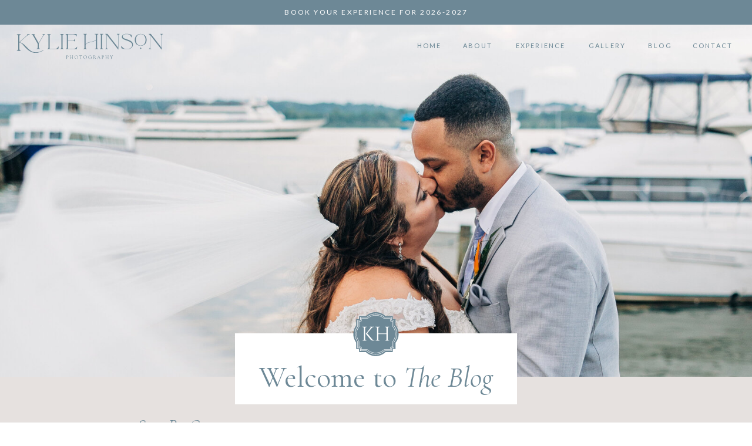

--- FILE ---
content_type: text/html; charset=UTF-8
request_url: https://kyliehinson.com/tag/alexandria-waterfront/
body_size: 17144
content:
<!DOCTYPE html>
<html lang="en-US" class="d">
<head>
<link rel="stylesheet" type="text/css" href="//lib.showit.co/engine/2.6.4/showit.css" />
<title>alexandria waterfront | kyliehinson.com</title>
<meta name='robots' content='max-image-preview:large' />

            <script data-no-defer="1" data-ezscrex="false" data-cfasync="false" data-pagespeed-no-defer data-cookieconsent="ignore">
                var ctPublicFunctions = {"_ajax_nonce":"7c74019eef","_rest_nonce":"5a3aeb0e60","_ajax_url":"\/wp-admin\/admin-ajax.php","_rest_url":"https:\/\/kyliehinson.com\/wp-json\/","data__cookies_type":"native","data__ajax_type":false,"data__bot_detector_enabled":1,"data__frontend_data_log_enabled":1,"cookiePrefix":"","wprocket_detected":false,"host_url":"kyliehinson.com","text__ee_click_to_select":"Click to select the whole data","text__ee_original_email":"The complete one is","text__ee_got_it":"Got it","text__ee_blocked":"Blocked","text__ee_cannot_connect":"Cannot connect","text__ee_cannot_decode":"Can not decode email. Unknown reason","text__ee_email_decoder":"CleanTalk email decoder","text__ee_wait_for_decoding":"The magic is on the way!","text__ee_decoding_process":"Please wait a few seconds while we decode the contact data."}
            </script>
        
            <script data-no-defer="1" data-ezscrex="false" data-cfasync="false" data-pagespeed-no-defer data-cookieconsent="ignore">
                var ctPublic = {"_ajax_nonce":"7c74019eef","settings__forms__check_internal":"0","settings__forms__check_external":"0","settings__forms__force_protection":0,"settings__forms__search_test":"0","settings__data__bot_detector_enabled":1,"settings__sfw__anti_crawler":0,"blog_home":"https:\/\/kyliehinson.com\/","pixel__setting":"3","pixel__enabled":false,"pixel__url":"https:\/\/moderate9-v4.cleantalk.org\/pixel\/bdd5153567fa38596751ccf3a0c03291.gif","data__email_check_before_post":"1","data__email_check_exist_post":1,"data__cookies_type":"native","data__key_is_ok":true,"data__visible_fields_required":true,"wl_brandname":"Anti-Spam by CleanTalk","wl_brandname_short":"CleanTalk","ct_checkjs_key":1783356469,"emailEncoderPassKey":"ed6d8f9ee92de8ba985768150f45207c","bot_detector_forms_excluded":"W10=","advancedCacheExists":false,"varnishCacheExists":false,"wc_ajax_add_to_cart":false}
            </script>
        <link rel='dns-prefetch' href='//fd.cleantalk.org' />
<link rel="alternate" type="application/rss+xml" title="kyliehinson.com &raquo; Feed" href="https://kyliehinson.com/feed/" />
<link rel="alternate" type="application/rss+xml" title="kyliehinson.com &raquo; Comments Feed" href="https://kyliehinson.com/comments/feed/" />
<link rel="alternate" type="application/rss+xml" title="kyliehinson.com &raquo; alexandria waterfront Tag Feed" href="https://kyliehinson.com/tag/alexandria-waterfront/feed/" />
<script type="text/javascript">
/* <![CDATA[ */
window._wpemojiSettings = {"baseUrl":"https:\/\/s.w.org\/images\/core\/emoji\/16.0.1\/72x72\/","ext":".png","svgUrl":"https:\/\/s.w.org\/images\/core\/emoji\/16.0.1\/svg\/","svgExt":".svg","source":{"concatemoji":"https:\/\/kyliehinson.com\/wp-includes\/js\/wp-emoji-release.min.js?ver=6.8.3"}};
/*! This file is auto-generated */
!function(s,n){var o,i,e;function c(e){try{var t={supportTests:e,timestamp:(new Date).valueOf()};sessionStorage.setItem(o,JSON.stringify(t))}catch(e){}}function p(e,t,n){e.clearRect(0,0,e.canvas.width,e.canvas.height),e.fillText(t,0,0);var t=new Uint32Array(e.getImageData(0,0,e.canvas.width,e.canvas.height).data),a=(e.clearRect(0,0,e.canvas.width,e.canvas.height),e.fillText(n,0,0),new Uint32Array(e.getImageData(0,0,e.canvas.width,e.canvas.height).data));return t.every(function(e,t){return e===a[t]})}function u(e,t){e.clearRect(0,0,e.canvas.width,e.canvas.height),e.fillText(t,0,0);for(var n=e.getImageData(16,16,1,1),a=0;a<n.data.length;a++)if(0!==n.data[a])return!1;return!0}function f(e,t,n,a){switch(t){case"flag":return n(e,"\ud83c\udff3\ufe0f\u200d\u26a7\ufe0f","\ud83c\udff3\ufe0f\u200b\u26a7\ufe0f")?!1:!n(e,"\ud83c\udde8\ud83c\uddf6","\ud83c\udde8\u200b\ud83c\uddf6")&&!n(e,"\ud83c\udff4\udb40\udc67\udb40\udc62\udb40\udc65\udb40\udc6e\udb40\udc67\udb40\udc7f","\ud83c\udff4\u200b\udb40\udc67\u200b\udb40\udc62\u200b\udb40\udc65\u200b\udb40\udc6e\u200b\udb40\udc67\u200b\udb40\udc7f");case"emoji":return!a(e,"\ud83e\udedf")}return!1}function g(e,t,n,a){var r="undefined"!=typeof WorkerGlobalScope&&self instanceof WorkerGlobalScope?new OffscreenCanvas(300,150):s.createElement("canvas"),o=r.getContext("2d",{willReadFrequently:!0}),i=(o.textBaseline="top",o.font="600 32px Arial",{});return e.forEach(function(e){i[e]=t(o,e,n,a)}),i}function t(e){var t=s.createElement("script");t.src=e,t.defer=!0,s.head.appendChild(t)}"undefined"!=typeof Promise&&(o="wpEmojiSettingsSupports",i=["flag","emoji"],n.supports={everything:!0,everythingExceptFlag:!0},e=new Promise(function(e){s.addEventListener("DOMContentLoaded",e,{once:!0})}),new Promise(function(t){var n=function(){try{var e=JSON.parse(sessionStorage.getItem(o));if("object"==typeof e&&"number"==typeof e.timestamp&&(new Date).valueOf()<e.timestamp+604800&&"object"==typeof e.supportTests)return e.supportTests}catch(e){}return null}();if(!n){if("undefined"!=typeof Worker&&"undefined"!=typeof OffscreenCanvas&&"undefined"!=typeof URL&&URL.createObjectURL&&"undefined"!=typeof Blob)try{var e="postMessage("+g.toString()+"("+[JSON.stringify(i),f.toString(),p.toString(),u.toString()].join(",")+"));",a=new Blob([e],{type:"text/javascript"}),r=new Worker(URL.createObjectURL(a),{name:"wpTestEmojiSupports"});return void(r.onmessage=function(e){c(n=e.data),r.terminate(),t(n)})}catch(e){}c(n=g(i,f,p,u))}t(n)}).then(function(e){for(var t in e)n.supports[t]=e[t],n.supports.everything=n.supports.everything&&n.supports[t],"flag"!==t&&(n.supports.everythingExceptFlag=n.supports.everythingExceptFlag&&n.supports[t]);n.supports.everythingExceptFlag=n.supports.everythingExceptFlag&&!n.supports.flag,n.DOMReady=!1,n.readyCallback=function(){n.DOMReady=!0}}).then(function(){return e}).then(function(){var e;n.supports.everything||(n.readyCallback(),(e=n.source||{}).concatemoji?t(e.concatemoji):e.wpemoji&&e.twemoji&&(t(e.twemoji),t(e.wpemoji)))}))}((window,document),window._wpemojiSettings);
/* ]]> */
</script>
<style id='wp-emoji-styles-inline-css' type='text/css'>

	img.wp-smiley, img.emoji {
		display: inline !important;
		border: none !important;
		box-shadow: none !important;
		height: 1em !important;
		width: 1em !important;
		margin: 0 0.07em !important;
		vertical-align: -0.1em !important;
		background: none !important;
		padding: 0 !important;
	}
</style>
<link rel='stylesheet' id='wp-block-library-css' href='https://kyliehinson.com/wp-includes/css/dist/block-library/style.min.css?ver=6.8.3' type='text/css' media='all' />
<style id='classic-theme-styles-inline-css' type='text/css'>
/*! This file is auto-generated */
.wp-block-button__link{color:#fff;background-color:#32373c;border-radius:9999px;box-shadow:none;text-decoration:none;padding:calc(.667em + 2px) calc(1.333em + 2px);font-size:1.125em}.wp-block-file__button{background:#32373c;color:#fff;text-decoration:none}
</style>
<style id='global-styles-inline-css' type='text/css'>
:root{--wp--preset--aspect-ratio--square: 1;--wp--preset--aspect-ratio--4-3: 4/3;--wp--preset--aspect-ratio--3-4: 3/4;--wp--preset--aspect-ratio--3-2: 3/2;--wp--preset--aspect-ratio--2-3: 2/3;--wp--preset--aspect-ratio--16-9: 16/9;--wp--preset--aspect-ratio--9-16: 9/16;--wp--preset--color--black: #000000;--wp--preset--color--cyan-bluish-gray: #abb8c3;--wp--preset--color--white: #ffffff;--wp--preset--color--pale-pink: #f78da7;--wp--preset--color--vivid-red: #cf2e2e;--wp--preset--color--luminous-vivid-orange: #ff6900;--wp--preset--color--luminous-vivid-amber: #fcb900;--wp--preset--color--light-green-cyan: #7bdcb5;--wp--preset--color--vivid-green-cyan: #00d084;--wp--preset--color--pale-cyan-blue: #8ed1fc;--wp--preset--color--vivid-cyan-blue: #0693e3;--wp--preset--color--vivid-purple: #9b51e0;--wp--preset--gradient--vivid-cyan-blue-to-vivid-purple: linear-gradient(135deg,rgba(6,147,227,1) 0%,rgb(155,81,224) 100%);--wp--preset--gradient--light-green-cyan-to-vivid-green-cyan: linear-gradient(135deg,rgb(122,220,180) 0%,rgb(0,208,130) 100%);--wp--preset--gradient--luminous-vivid-amber-to-luminous-vivid-orange: linear-gradient(135deg,rgba(252,185,0,1) 0%,rgba(255,105,0,1) 100%);--wp--preset--gradient--luminous-vivid-orange-to-vivid-red: linear-gradient(135deg,rgba(255,105,0,1) 0%,rgb(207,46,46) 100%);--wp--preset--gradient--very-light-gray-to-cyan-bluish-gray: linear-gradient(135deg,rgb(238,238,238) 0%,rgb(169,184,195) 100%);--wp--preset--gradient--cool-to-warm-spectrum: linear-gradient(135deg,rgb(74,234,220) 0%,rgb(151,120,209) 20%,rgb(207,42,186) 40%,rgb(238,44,130) 60%,rgb(251,105,98) 80%,rgb(254,248,76) 100%);--wp--preset--gradient--blush-light-purple: linear-gradient(135deg,rgb(255,206,236) 0%,rgb(152,150,240) 100%);--wp--preset--gradient--blush-bordeaux: linear-gradient(135deg,rgb(254,205,165) 0%,rgb(254,45,45) 50%,rgb(107,0,62) 100%);--wp--preset--gradient--luminous-dusk: linear-gradient(135deg,rgb(255,203,112) 0%,rgb(199,81,192) 50%,rgb(65,88,208) 100%);--wp--preset--gradient--pale-ocean: linear-gradient(135deg,rgb(255,245,203) 0%,rgb(182,227,212) 50%,rgb(51,167,181) 100%);--wp--preset--gradient--electric-grass: linear-gradient(135deg,rgb(202,248,128) 0%,rgb(113,206,126) 100%);--wp--preset--gradient--midnight: linear-gradient(135deg,rgb(2,3,129) 0%,rgb(40,116,252) 100%);--wp--preset--font-size--small: 13px;--wp--preset--font-size--medium: 20px;--wp--preset--font-size--large: 36px;--wp--preset--font-size--x-large: 42px;--wp--preset--spacing--20: 0.44rem;--wp--preset--spacing--30: 0.67rem;--wp--preset--spacing--40: 1rem;--wp--preset--spacing--50: 1.5rem;--wp--preset--spacing--60: 2.25rem;--wp--preset--spacing--70: 3.38rem;--wp--preset--spacing--80: 5.06rem;--wp--preset--shadow--natural: 6px 6px 9px rgba(0, 0, 0, 0.2);--wp--preset--shadow--deep: 12px 12px 50px rgba(0, 0, 0, 0.4);--wp--preset--shadow--sharp: 6px 6px 0px rgba(0, 0, 0, 0.2);--wp--preset--shadow--outlined: 6px 6px 0px -3px rgba(255, 255, 255, 1), 6px 6px rgba(0, 0, 0, 1);--wp--preset--shadow--crisp: 6px 6px 0px rgba(0, 0, 0, 1);}:where(.is-layout-flex){gap: 0.5em;}:where(.is-layout-grid){gap: 0.5em;}body .is-layout-flex{display: flex;}.is-layout-flex{flex-wrap: wrap;align-items: center;}.is-layout-flex > :is(*, div){margin: 0;}body .is-layout-grid{display: grid;}.is-layout-grid > :is(*, div){margin: 0;}:where(.wp-block-columns.is-layout-flex){gap: 2em;}:where(.wp-block-columns.is-layout-grid){gap: 2em;}:where(.wp-block-post-template.is-layout-flex){gap: 1.25em;}:where(.wp-block-post-template.is-layout-grid){gap: 1.25em;}.has-black-color{color: var(--wp--preset--color--black) !important;}.has-cyan-bluish-gray-color{color: var(--wp--preset--color--cyan-bluish-gray) !important;}.has-white-color{color: var(--wp--preset--color--white) !important;}.has-pale-pink-color{color: var(--wp--preset--color--pale-pink) !important;}.has-vivid-red-color{color: var(--wp--preset--color--vivid-red) !important;}.has-luminous-vivid-orange-color{color: var(--wp--preset--color--luminous-vivid-orange) !important;}.has-luminous-vivid-amber-color{color: var(--wp--preset--color--luminous-vivid-amber) !important;}.has-light-green-cyan-color{color: var(--wp--preset--color--light-green-cyan) !important;}.has-vivid-green-cyan-color{color: var(--wp--preset--color--vivid-green-cyan) !important;}.has-pale-cyan-blue-color{color: var(--wp--preset--color--pale-cyan-blue) !important;}.has-vivid-cyan-blue-color{color: var(--wp--preset--color--vivid-cyan-blue) !important;}.has-vivid-purple-color{color: var(--wp--preset--color--vivid-purple) !important;}.has-black-background-color{background-color: var(--wp--preset--color--black) !important;}.has-cyan-bluish-gray-background-color{background-color: var(--wp--preset--color--cyan-bluish-gray) !important;}.has-white-background-color{background-color: var(--wp--preset--color--white) !important;}.has-pale-pink-background-color{background-color: var(--wp--preset--color--pale-pink) !important;}.has-vivid-red-background-color{background-color: var(--wp--preset--color--vivid-red) !important;}.has-luminous-vivid-orange-background-color{background-color: var(--wp--preset--color--luminous-vivid-orange) !important;}.has-luminous-vivid-amber-background-color{background-color: var(--wp--preset--color--luminous-vivid-amber) !important;}.has-light-green-cyan-background-color{background-color: var(--wp--preset--color--light-green-cyan) !important;}.has-vivid-green-cyan-background-color{background-color: var(--wp--preset--color--vivid-green-cyan) !important;}.has-pale-cyan-blue-background-color{background-color: var(--wp--preset--color--pale-cyan-blue) !important;}.has-vivid-cyan-blue-background-color{background-color: var(--wp--preset--color--vivid-cyan-blue) !important;}.has-vivid-purple-background-color{background-color: var(--wp--preset--color--vivid-purple) !important;}.has-black-border-color{border-color: var(--wp--preset--color--black) !important;}.has-cyan-bluish-gray-border-color{border-color: var(--wp--preset--color--cyan-bluish-gray) !important;}.has-white-border-color{border-color: var(--wp--preset--color--white) !important;}.has-pale-pink-border-color{border-color: var(--wp--preset--color--pale-pink) !important;}.has-vivid-red-border-color{border-color: var(--wp--preset--color--vivid-red) !important;}.has-luminous-vivid-orange-border-color{border-color: var(--wp--preset--color--luminous-vivid-orange) !important;}.has-luminous-vivid-amber-border-color{border-color: var(--wp--preset--color--luminous-vivid-amber) !important;}.has-light-green-cyan-border-color{border-color: var(--wp--preset--color--light-green-cyan) !important;}.has-vivid-green-cyan-border-color{border-color: var(--wp--preset--color--vivid-green-cyan) !important;}.has-pale-cyan-blue-border-color{border-color: var(--wp--preset--color--pale-cyan-blue) !important;}.has-vivid-cyan-blue-border-color{border-color: var(--wp--preset--color--vivid-cyan-blue) !important;}.has-vivid-purple-border-color{border-color: var(--wp--preset--color--vivid-purple) !important;}.has-vivid-cyan-blue-to-vivid-purple-gradient-background{background: var(--wp--preset--gradient--vivid-cyan-blue-to-vivid-purple) !important;}.has-light-green-cyan-to-vivid-green-cyan-gradient-background{background: var(--wp--preset--gradient--light-green-cyan-to-vivid-green-cyan) !important;}.has-luminous-vivid-amber-to-luminous-vivid-orange-gradient-background{background: var(--wp--preset--gradient--luminous-vivid-amber-to-luminous-vivid-orange) !important;}.has-luminous-vivid-orange-to-vivid-red-gradient-background{background: var(--wp--preset--gradient--luminous-vivid-orange-to-vivid-red) !important;}.has-very-light-gray-to-cyan-bluish-gray-gradient-background{background: var(--wp--preset--gradient--very-light-gray-to-cyan-bluish-gray) !important;}.has-cool-to-warm-spectrum-gradient-background{background: var(--wp--preset--gradient--cool-to-warm-spectrum) !important;}.has-blush-light-purple-gradient-background{background: var(--wp--preset--gradient--blush-light-purple) !important;}.has-blush-bordeaux-gradient-background{background: var(--wp--preset--gradient--blush-bordeaux) !important;}.has-luminous-dusk-gradient-background{background: var(--wp--preset--gradient--luminous-dusk) !important;}.has-pale-ocean-gradient-background{background: var(--wp--preset--gradient--pale-ocean) !important;}.has-electric-grass-gradient-background{background: var(--wp--preset--gradient--electric-grass) !important;}.has-midnight-gradient-background{background: var(--wp--preset--gradient--midnight) !important;}.has-small-font-size{font-size: var(--wp--preset--font-size--small) !important;}.has-medium-font-size{font-size: var(--wp--preset--font-size--medium) !important;}.has-large-font-size{font-size: var(--wp--preset--font-size--large) !important;}.has-x-large-font-size{font-size: var(--wp--preset--font-size--x-large) !important;}
:where(.wp-block-post-template.is-layout-flex){gap: 1.25em;}:where(.wp-block-post-template.is-layout-grid){gap: 1.25em;}
:where(.wp-block-columns.is-layout-flex){gap: 2em;}:where(.wp-block-columns.is-layout-grid){gap: 2em;}
:root :where(.wp-block-pullquote){font-size: 1.5em;line-height: 1.6;}
</style>
<link rel='stylesheet' id='cleantalk-public-css-css' href='https://kyliehinson.com/wp-content/plugins/cleantalk-spam-protect/css/cleantalk-public.min.css?ver=6.64_1758576198' type='text/css' media='all' />
<link rel='stylesheet' id='cleantalk-email-decoder-css-css' href='https://kyliehinson.com/wp-content/plugins/cleantalk-spam-protect/css/cleantalk-email-decoder.min.css?ver=6.64_1758576198' type='text/css' media='all' />
<script type="text/javascript" src="https://kyliehinson.com/wp-content/plugins/cleantalk-spam-protect/js/apbct-public-bundle.min.js?ver=6.64_1758576198" id="apbct-public-bundle.min-js-js"></script>
<script type="text/javascript" src="https://fd.cleantalk.org/ct-bot-detector-wrapper.js?ver=6.64" id="ct_bot_detector-js" defer="defer" data-wp-strategy="defer"></script>
<script type="text/javascript" src="https://kyliehinson.com/wp-includes/js/jquery/jquery.min.js?ver=3.7.1" id="jquery-core-js"></script>
<script type="text/javascript" src="https://kyliehinson.com/wp-includes/js/jquery/jquery-migrate.min.js?ver=3.4.1" id="jquery-migrate-js"></script>
<script type="text/javascript" src="https://kyliehinson.com/wp-content/plugins/showit/public/js/showit.js?ver=1765978825" id="si-script-js"></script>
<link rel="https://api.w.org/" href="https://kyliehinson.com/wp-json/" /><link rel="alternate" title="JSON" type="application/json" href="https://kyliehinson.com/wp-json/wp/v2/tags/397" /><link rel="EditURI" type="application/rsd+xml" title="RSD" href="https://kyliehinson.com/xmlrpc.php?rsd" />
<style type="text/css">.recentcomments a{display:inline !important;padding:0 !important;margin:0 !important;}</style>
<meta charset="UTF-8" />
<meta name="viewport" content="width=device-width, initial-scale=1" />
<link rel="icon" type="image/png" href="//static.showit.co/200/GjxcHujFRHma0HO_RRXMlQ/94987/submark-13-denim.png" />
<link rel="preconnect" href="https://static.showit.co" />

<link rel="preconnect" href="https://fonts.googleapis.com">
<link rel="preconnect" href="https://fonts.gstatic.com" crossorigin>
<link href="https://fonts.googleapis.com/css?family=Lato:regular|Lato:300|Cormorant+Garamond:regular|Cormorant+Garamond:italic" rel="stylesheet" type="text/css"/>
<script id="init_data" type="application/json">
{"mobile":{"w":320},"desktop":{"w":1200,"defaultTrIn":{"type":"fade"},"defaultTrOut":{"type":"fade"},"bgFillType":"color","bgColor":"#000000:0"},"sid":"gfyj4bklqe2pa6qnzl0e5g","break":768,"assetURL":"//static.showit.co","contactFormId":"94987/210985","cfAction":"aHR0cHM6Ly9jbGllbnRzZXJ2aWNlLnNob3dpdC5jby9jb250YWN0Zm9ybQ==","sgAction":"aHR0cHM6Ly9jbGllbnRzZXJ2aWNlLnNob3dpdC5jby9zb2NpYWxncmlk","blockData":[{"slug":"announcement","visible":"a","states":[],"d":{"h":40,"w":1200,"bgFillType":"color","bgColor":"colors-1","bgMediaType":"none"},"m":{"h":31,"w":320,"bgFillType":"color","bgColor":"colors-1","bgMediaType":"none"}},{"slug":"header","visible":"a","states":[{"d":{"bgFillType":"color","bgColor":"#000000:0","bgMediaType":"none"},"m":{"bgFillType":"color","bgColor":"#000000:0","bgMediaType":"none"},"slug":"view-1"},{"d":{"bgFillType":"color","bgColor":"#000000:0","bgMediaType":"none"},"m":{"bgFillType":"color","bgColor":"#000000:0","bgMediaType":"none"},"slug":"view-1-1"},{"d":{"bgFillType":"color","bgColor":"#000000:0","bgMediaType":"none"},"m":{"bgFillType":"color","bgColor":"#000000:0","bgMediaType":"none"},"slug":"view-1-2"},{"d":{"bgFillType":"color","bgColor":"#000000:0","bgMediaType":"none"},"m":{"bgFillType":"color","bgColor":"#000000:0","bgMediaType":"none"},"slug":"view-1-3"},{"d":{"bgFillType":"color","bgColor":"#000000:0","bgMediaType":"none"},"m":{"bgFillType":"color","bgColor":"#000000:0","bgMediaType":"none"},"slug":"view-1-5"},{"d":{"bgFillType":"color","bgColor":"#000000:0","bgMediaType":"none"},"m":{"bgFillType":"color","bgColor":"#000000:0","bgMediaType":"none"},"slug":"view-1-4"}],"d":{"h":1,"w":1200,"locking":{"side":"st","scrollOffset":1},"stateTrIn":{"type":"none"},"stateTrOut":{"type":"fade"},"bgFillType":"color","bgColor":"colors-1","bgMediaType":"none"},"m":{"h":60,"w":320,"locking":{"side":"st","scrollOffset":1},"bgFillType":"color","bgColor":"colors-7","bgMediaType":"none"},"stateTrans":[{"d":{"out":{"cl":"fadeOut","d":"0.5","dl":"0","od":"fadeOut"}}},{"d":{"out":{"cl":"fadeOut","d":"0.5","dl":"0","od":"fadeOut"}}},{"d":{"out":{"cl":"fadeOut","d":"0.5","dl":"0","od":"fadeOut"}}},{"d":{"out":{"cl":"fadeOut","d":"0.5","dl":"0","od":"fadeOut"}}},{"d":{"out":{"cl":"fadeOut","d":"0.5","dl":"0","od":"fadeOut"}}},{"d":{"out":{"cl":"fadeOut","d":"0.5","dl":"0","od":"fadeOut"}}}]},{"slug":"scroll-trigger-1","visible":"d","states":[],"d":{"h":1,"w":1200,"trIn":{"type":"fade"},"trOut":{"type":"fade"},"bgFillType":"color","bgColor":"#000000:0","bgMediaType":"none","tr":{"in":{"cl":"fadeIn","d":"0.5","dl":"0"},"out":{"cl":"fadeOut","d":"0.5","dl":"0"}}},"m":{"h":1,"w":320,"bgFillType":"color","bgColor":"colors-7","bgMediaType":"none"},"ps":[{"trigger":"offscreen","type":"change","block":"header","state":"2"},{"trigger":"onscreen","type":"change","block":"header","state":"0"}]},{"slug":"hero","visible":"a","states":[],"d":{"h":600,"w":1200,"bgFillType":"color","bgColor":"colors-7","bgMediaType":"image","bgImage":{"key":"2uCCgha_SzmGtg0oiDFoPA/94987/ali-693.jpg","aspect_ratio":0.66667,"title":"Ali-693","type":"asset"},"bgOpacity":100,"bgPos":"rm","bgScale":"cover","bgScroll":"p"},"m":{"h":256,"w":320,"bgFillType":"color","bgColor":"colors-7","bgMediaType":"image","bgImage":{"key":"2uCCgha_SzmGtg0oiDFoPA/94987/ali-693.jpg","aspect_ratio":0.66667,"title":"Ali-693","type":"asset"},"bgOpacity":100,"bgPos":"rm","bgScale":"cover","bgScroll":"p"}},{"slug":"featured","visible":"a","states":[],"d":{"h":129,"w":1200,"bgFillType":"color","bgColor":"colors-5","bgMediaType":"none"},"m":{"h":279,"w":320,"bgFillType":"color","bgColor":"colors-5","bgMediaType":"none"},"wpPostLookup":true},{"slug":"post-layout-1","visible":"a","states":[],"d":{"h":444,"w":1200,"locking":{"offset":100},"nature":"dH","bgFillType":"color","bgColor":"colors-7","bgMediaType":"none"},"m":{"h":396,"w":320,"nature":"dH","bgFillType":"color","bgColor":"colors-7","bgMediaType":"none"}},{"slug":"post-layout-2","visible":"a","states":[],"d":{"h":433,"w":1200,"locking":{"offset":100},"nature":"dH","bgFillType":"color","bgColor":"colors-7","bgMediaType":"none"},"m":{"h":394,"w":320,"nature":"dH","bgFillType":"color","bgColor":"colors-7","bgMediaType":"none"}},{"slug":"end-post-loop","visible":"a","states":[],"d":{"h":1,"w":1200,"bgFillType":"color","bgColor":"#FFFFFF","bgMediaType":"none"},"m":{"h":1,"w":320,"bgFillType":"color","bgColor":"#FFFFFF","bgMediaType":"none"}},{"slug":"pagination","visible":"a","states":[],"d":{"h":86,"w":1200,"nature":"dH","bgFillType":"color","bgColor":"colors-3","bgMediaType":"none"},"m":{"h":81,"w":320,"nature":"dH","bgFillType":"color","bgColor":"colors-3","bgMediaType":"none"}},{"slug":"follow","visible":"a","states":[],"d":{"h":238,"w":1200,"bgFillType":"color","bgColor":"colors-7","bgMediaType":"none"},"m":{"h":300,"w":320,"bgFillType":"color","bgColor":"colors-7","bgMediaType":"image","bgOpacity":50,"bgPos":"cm","bgScale":"cover","bgScroll":"p"}},{"slug":"mobile-nav","visible":"m","states":[{"d":{"bgFillType":"color","bgColor":"#000000:0","bgMediaType":"none"},"m":{"bgFillType":"color","bgColor":"#000000:0","bgMediaType":"none"},"slug":"view-1"},{"d":{"bgFillType":"color","bgColor":"#000000:0","bgMediaType":"none"},"m":{"bgFillType":"color","bgColor":"#000000:0","bgMediaType":"none"},"slug":"view-1-1"},{"d":{"bgFillType":"color","bgColor":"#000000:0","bgMediaType":"none"},"m":{"bgFillType":"color","bgColor":"#000000:0","bgMediaType":"none"},"slug":"view-1-2"}],"d":{"h":200,"w":1200,"bgFillType":"color","bgColor":"colors-7","bgMediaType":"none"},"m":{"h":600,"w":320,"locking":{"side":"t"},"nature":"wH","bgFillType":"color","bgColor":"colors-7:90","bgMediaType":"none"},"stateTrans":[{},{},{}]},{"slug":"footer-1","visible":"a","states":[],"d":{"h":265,"w":1200,"bgFillType":"color","bgColor":"colors-1","bgMediaType":"none"},"m":{"h":463,"w":320,"bgFillType":"color","bgColor":"colors-1","bgMediaType":"none"}}],"elementData":[{"type":"text","visible":"a","id":"announcement_0","blockId":"announcement","m":{"x":-20,"y":7,"w":360,"h":17,"a":0},"d":{"x":278,"y":10,"w":645,"h":17,"a":0}},{"type":"simple","visible":"d","id":"announcement_1","blockId":"announcement","m":{"x":-316,"y":117,"w":224,"h":22,"a":0},"d":{"x":0,"y":29,"w":1200,"h":13,"a":0,"lockH":"s"}},{"type":"text","visible":"d","id":"header_view-1_0","blockId":"header","m":{"x":53,"y":41,"w":83,"h":21,"a":0},"d":{"x":1096,"y":28,"w":74,"h":26,"a":0,"lockH":"r"}},{"type":"text","visible":"d","id":"header_view-1_1","blockId":"header","m":{"x":53,"y":41,"w":83,"h":21,"a":0},"d":{"x":1023,"y":28,"w":38,"h":26,"a":0,"lockH":"r"}},{"type":"text","visible":"d","id":"header_view-1_2","blockId":"header","m":{"x":53,"y":41,"w":83,"h":21,"a":0},"d":{"x":920,"y":28,"w":67,"h":26,"a":0,"lockH":"r"}},{"type":"text","visible":"d","id":"header_view-1_3","blockId":"header","m":{"x":53,"y":41,"w":83,"h":21,"a":0},"d":{"x":707,"y":28,"w":52,"h":26,"a":0,"lockH":"r"}},{"type":"text","visible":"d","id":"header_view-1_4","blockId":"header","m":{"x":53,"y":41,"w":83,"h":21,"a":0},"d":{"x":629,"y":28,"w":43,"h":26,"a":0,"lockH":"r"}},{"type":"icon","visible":"m","id":"header_view-1_5","blockId":"header","m":{"x":265,"y":12,"w":37,"h":37,"a":0},"d":{"x":1161,"y":37,"w":35,"h":35,"a":0},"pc":[{"type":"show","block":"mobile-nav"}]},{"type":"text","visible":"d","id":"header_view-1_6","blockId":"header","m":{"x":53,"y":41,"w":83,"h":21,"a":0},"d":{"x":795,"y":28,"w":90,"h":26,"a":0,"lockH":"r"}},{"type":"svg","visible":"a","id":"header_view-1_7","blockId":"header","m":{"x":-9,"y":2,"w":224,"h":56,"a":0},"d":{"x":0,"y":1,"w":305,"h":76,"a":0,"lockH":"l"},"c":{"key":"dXBTNWIARvKWOy32d4mDOw/94987/secondary-07-denim.svg","aspect_ratio":4}},{"type":"icon","visible":"m","id":"header_view-1-1_0","blockId":"header","m":{"x":265,"y":12,"w":37,"h":37,"a":0},"d":{"x":1161,"y":37,"w":35,"h":35,"a":0},"pc":[{"type":"show","block":"mobile-nav"}]},{"type":"svg","visible":"a","id":"header_view-1-1_1","blockId":"header","m":{"x":-9,"y":2,"w":224,"h":56,"a":0},"d":{"x":0,"y":1,"w":305,"h":76,"a":0,"lockH":"l"},"c":{"key":"dXBTNWIARvKWOy32d4mDOw/94987/secondary-07-denim.svg","aspect_ratio":4}},{"type":"simple","visible":"d","id":"header_view-1-1_2","blockId":"header","m":{"x":48,"y":9,"w":224,"h":42,"a":0},"d":{"x":819,"y":54,"w":270,"h":65,"a":0,"trIn":{"cl":"fadeIn","d":"0.5","dl":"0"},"lockH":"r"}},{"type":"text","visible":"d","id":"header_view-1-1_3","blockId":"header","m":{"x":53,"y":41,"w":83,"h":21,"a":0},"d":{"x":837,"y":66,"w":233,"h":19,"a":0,"lockH":"r"}},{"type":"text","visible":"d","id":"header_view-1-1_4","blockId":"header","m":{"x":53,"y":41,"w":83,"h":21,"a":0},"d":{"x":838,"y":90,"w":233,"h":19,"a":0,"lockH":"r"}},{"type":"text","visible":"d","id":"header_view-1-1_6","blockId":"header","m":{"x":53,"y":41,"w":83,"h":21,"a":0},"d":{"x":1096,"y":28,"w":74,"h":26,"a":0,"lockH":"r"}},{"type":"text","visible":"d","id":"header_view-1-1_7","blockId":"header","m":{"x":53,"y":41,"w":83,"h":21,"a":0},"d":{"x":1023,"y":28,"w":38,"h":26,"a":0,"lockH":"r"}},{"type":"text","visible":"d","id":"header_view-1-1_8","blockId":"header","m":{"x":53,"y":41,"w":83,"h":21,"a":0},"d":{"x":920,"y":28,"w":67,"h":26,"a":0,"lockH":"r"}},{"type":"text","visible":"d","id":"header_view-1-1_9","blockId":"header","m":{"x":53,"y":41,"w":83,"h":21,"a":0},"d":{"x":707,"y":28,"w":52,"h":26,"a":0,"lockH":"r"}},{"type":"text","visible":"d","id":"header_view-1-1_10","blockId":"header","m":{"x":53,"y":41,"w":83,"h":21,"a":0},"d":{"x":629,"y":28,"w":43,"h":26,"a":0,"lockH":"r"}},{"type":"text","visible":"d","id":"header_view-1-1_11","blockId":"header","m":{"x":53,"y":41,"w":83,"h":21,"a":0},"d":{"x":795,"y":28,"w":90,"h":26,"a":0,"lockH":"r"}},{"type":"simple","visible":"d","id":"header_view-1-2_0","blockId":"header","m":{"x":48,"y":9,"w":224,"h":42,"a":0},"d":{"x":0,"y":-1,"w":1200,"h":80,"a":0,"trIn":{"cl":"fadeIn","d":"0.5","dl":"0"},"lockH":"s"}},{"type":"icon","visible":"m","id":"header_view-1-2_1","blockId":"header","m":{"x":265,"y":12,"w":37,"h":37,"a":0},"d":{"x":1161,"y":37,"w":35,"h":35,"a":0},"pc":[{"type":"show","block":"mobile-nav"}]},{"type":"svg","visible":"a","id":"header_view-1-2_2","blockId":"header","m":{"x":-9,"y":2,"w":224,"h":56,"a":0},"d":{"x":0,"y":1,"w":305,"h":76,"a":0,"lockH":"l"},"c":{"key":"dXBTNWIARvKWOy32d4mDOw/94987/secondary-07-denim.svg","aspect_ratio":4}},{"type":"text","visible":"d","id":"header_view-1-2_4","blockId":"header","m":{"x":53,"y":41,"w":83,"h":21,"a":0},"d":{"x":1096,"y":28,"w":74,"h":26,"a":0,"lockH":"r"}},{"type":"text","visible":"d","id":"header_view-1-2_5","blockId":"header","m":{"x":53,"y":41,"w":83,"h":21,"a":0},"d":{"x":1023,"y":28,"w":38,"h":26,"a":0,"lockH":"r"}},{"type":"text","visible":"d","id":"header_view-1-2_6","blockId":"header","m":{"x":53,"y":41,"w":83,"h":21,"a":0},"d":{"x":920,"y":28,"w":67,"h":26,"a":0,"lockH":"r"}},{"type":"text","visible":"d","id":"header_view-1-2_7","blockId":"header","m":{"x":53,"y":41,"w":83,"h":21,"a":0},"d":{"x":707,"y":28,"w":52,"h":26,"a":0,"lockH":"r"}},{"type":"text","visible":"d","id":"header_view-1-2_8","blockId":"header","m":{"x":53,"y":41,"w":83,"h":21,"a":0},"d":{"x":629,"y":28,"w":43,"h":26,"a":0,"lockH":"r"}},{"type":"text","visible":"d","id":"header_view-1-2_9","blockId":"header","m":{"x":53,"y":41,"w":83,"h":21,"a":0},"d":{"x":795,"y":28,"w":90,"h":26,"a":0,"lockH":"r"}},{"type":"simple","visible":"d","id":"header_view-1-3_0","blockId":"header","m":{"x":48,"y":9,"w":224,"h":42,"a":0},"d":{"x":0,"y":-1,"w":1200,"h":80,"a":0,"trIn":{"cl":"fadeIn","d":"0.5","dl":"0"},"lockH":"s"}},{"type":"icon","visible":"m","id":"header_view-1-3_1","blockId":"header","m":{"x":265,"y":12,"w":37,"h":37,"a":0},"d":{"x":1161,"y":37,"w":35,"h":35,"a":0},"pc":[{"type":"show","block":"mobile-nav"}]},{"type":"svg","visible":"a","id":"header_view-1-3_2","blockId":"header","m":{"x":-9,"y":2,"w":224,"h":56,"a":0},"d":{"x":0,"y":1,"w":305,"h":76,"a":0,"lockH":"l"},"c":{"key":"dXBTNWIARvKWOy32d4mDOw/94987/secondary-07-denim.svg","aspect_ratio":4}},{"type":"simple","visible":"d","id":"header_view-1-3_3","blockId":"header","m":{"x":48,"y":9,"w":224,"h":42,"a":0},"d":{"x":819,"y":54,"w":270,"h":65,"a":0,"trIn":{"cl":"fadeIn","d":"0.5","dl":"0"},"lockH":"r"}},{"type":"text","visible":"d","id":"header_view-1-3_4","blockId":"header","m":{"x":53,"y":41,"w":83,"h":21,"a":0},"d":{"x":837,"y":66,"w":233,"h":19,"a":0,"lockH":"r"}},{"type":"text","visible":"d","id":"header_view-1-3_5","blockId":"header","m":{"x":53,"y":41,"w":83,"h":21,"a":0},"d":{"x":838,"y":90,"w":233,"h":19,"a":0,"lockH":"r"}},{"type":"text","visible":"d","id":"header_view-1-3_7","blockId":"header","m":{"x":53,"y":41,"w":83,"h":21,"a":0},"d":{"x":1096,"y":28,"w":74,"h":26,"a":0,"lockH":"r"}},{"type":"text","visible":"d","id":"header_view-1-3_8","blockId":"header","m":{"x":53,"y":41,"w":83,"h":21,"a":0},"d":{"x":1023,"y":28,"w":38,"h":26,"a":0,"lockH":"r"}},{"type":"text","visible":"d","id":"header_view-1-3_9","blockId":"header","m":{"x":53,"y":41,"w":83,"h":21,"a":0},"d":{"x":920,"y":28,"w":67,"h":26,"a":0,"lockH":"r"}},{"type":"text","visible":"d","id":"header_view-1-3_10","blockId":"header","m":{"x":53,"y":41,"w":83,"h":21,"a":0},"d":{"x":707,"y":28,"w":52,"h":26,"a":0,"lockH":"r"}},{"type":"text","visible":"d","id":"header_view-1-3_11","blockId":"header","m":{"x":53,"y":41,"w":83,"h":21,"a":0},"d":{"x":629,"y":28,"w":43,"h":26,"a":0,"lockH":"r"}},{"type":"text","visible":"d","id":"header_view-1-3_12","blockId":"header","m":{"x":53,"y":41,"w":83,"h":21,"a":0},"d":{"x":795,"y":28,"w":90,"h":26,"a":0,"lockH":"r"}},{"type":"icon","visible":"m","id":"header_view-1-5_0","blockId":"header","m":{"x":265,"y":12,"w":37,"h":37,"a":0},"d":{"x":1161,"y":37,"w":35,"h":35,"a":0},"pc":[{"type":"show","block":"mobile-nav"}]},{"type":"svg","visible":"a","id":"header_view-1-5_1","blockId":"header","m":{"x":-9,"y":2,"w":224,"h":56,"a":0},"d":{"x":0,"y":1,"w":305,"h":76,"a":0,"lockH":"l"},"c":{"key":"dXBTNWIARvKWOy32d4mDOw/94987/secondary-07-denim.svg","aspect_ratio":4}},{"type":"simple","visible":"d","id":"header_view-1-5_2","blockId":"header","m":{"x":48,"y":9,"w":224,"h":42,"a":0},"d":{"x":705,"y":54,"w":270,"h":65,"a":0,"trIn":{"cl":"fadeIn","d":"0.5","dl":"0"},"lockH":"r"}},{"type":"text","visible":"d","id":"header_view-1-5_3","blockId":"header","m":{"x":53,"y":41,"w":83,"h":21,"a":0},"d":{"x":723,"y":66,"w":233,"h":19,"a":0,"lockH":"r"}},{"type":"text","visible":"d","id":"header_view-1-5_4","blockId":"header","m":{"x":53,"y":41,"w":83,"h":21,"a":0},"d":{"x":724,"y":90,"w":233,"h":19,"a":0,"lockH":"r"}},{"type":"text","visible":"d","id":"header_view-1-5_6","blockId":"header","m":{"x":53,"y":41,"w":83,"h":21,"a":0},"d":{"x":1096,"y":28,"w":74,"h":26,"a":0,"lockH":"r"}},{"type":"text","visible":"d","id":"header_view-1-5_7","blockId":"header","m":{"x":53,"y":41,"w":83,"h":21,"a":0},"d":{"x":1023,"y":28,"w":38,"h":26,"a":0,"lockH":"r"}},{"type":"text","visible":"d","id":"header_view-1-5_8","blockId":"header","m":{"x":53,"y":41,"w":83,"h":21,"a":0},"d":{"x":920,"y":28,"w":67,"h":26,"a":0,"lockH":"r"}},{"type":"text","visible":"d","id":"header_view-1-5_9","blockId":"header","m":{"x":53,"y":41,"w":83,"h":21,"a":0},"d":{"x":707,"y":28,"w":52,"h":26,"a":0,"lockH":"r"}},{"type":"text","visible":"d","id":"header_view-1-5_10","blockId":"header","m":{"x":53,"y":41,"w":83,"h":21,"a":0},"d":{"x":629,"y":28,"w":43,"h":26,"a":0,"lockH":"r"}},{"type":"text","visible":"d","id":"header_view-1-5_11","blockId":"header","m":{"x":53,"y":41,"w":83,"h":21,"a":0},"d":{"x":795,"y":28,"w":90,"h":26,"a":0,"lockH":"r"}},{"type":"simple","visible":"d","id":"header_view-1-4_0","blockId":"header","m":{"x":48,"y":9,"w":224,"h":42,"a":0},"d":{"x":0,"y":-1,"w":1200,"h":80,"a":0,"trIn":{"cl":"fadeIn","d":"0.5","dl":"0"},"lockH":"s"}},{"type":"icon","visible":"m","id":"header_view-1-4_1","blockId":"header","m":{"x":265,"y":12,"w":37,"h":37,"a":0},"d":{"x":1161,"y":37,"w":35,"h":35,"a":0},"pc":[{"type":"show","block":"mobile-nav"}]},{"type":"svg","visible":"a","id":"header_view-1-4_2","blockId":"header","m":{"x":-9,"y":2,"w":224,"h":56,"a":0},"d":{"x":0,"y":1,"w":305,"h":76,"a":0,"lockH":"l"},"c":{"key":"dXBTNWIARvKWOy32d4mDOw/94987/secondary-07-denim.svg","aspect_ratio":4}},{"type":"simple","visible":"d","id":"header_view-1-4_3","blockId":"header","m":{"x":48,"y":9,"w":224,"h":42,"a":0},"d":{"x":705,"y":54,"w":270,"h":65,"a":0,"trIn":{"cl":"fadeIn","d":"0.5","dl":"0"},"lockH":"r"}},{"type":"text","visible":"d","id":"header_view-1-4_4","blockId":"header","m":{"x":53,"y":41,"w":83,"h":21,"a":0},"d":{"x":723,"y":66,"w":233,"h":19,"a":0,"lockH":"r"}},{"type":"text","visible":"d","id":"header_view-1-4_5","blockId":"header","m":{"x":53,"y":41,"w":83,"h":21,"a":0},"d":{"x":724,"y":90,"w":233,"h":19,"a":0,"lockH":"r"}},{"type":"text","visible":"d","id":"header_view-1-4_7","blockId":"header","m":{"x":53,"y":41,"w":83,"h":21,"a":0},"d":{"x":1096,"y":28,"w":74,"h":26,"a":0,"lockH":"r"}},{"type":"text","visible":"d","id":"header_view-1-4_8","blockId":"header","m":{"x":53,"y":41,"w":83,"h":21,"a":0},"d":{"x":1023,"y":28,"w":38,"h":26,"a":0,"lockH":"r"}},{"type":"text","visible":"d","id":"header_view-1-4_9","blockId":"header","m":{"x":53,"y":41,"w":83,"h":21,"a":0},"d":{"x":920,"y":28,"w":67,"h":26,"a":0,"lockH":"r"}},{"type":"text","visible":"d","id":"header_view-1-4_10","blockId":"header","m":{"x":53,"y":41,"w":83,"h":21,"a":0},"d":{"x":707,"y":28,"w":52,"h":26,"a":0,"lockH":"r"}},{"type":"text","visible":"d","id":"header_view-1-4_11","blockId":"header","m":{"x":53,"y":41,"w":83,"h":21,"a":0},"d":{"x":629,"y":28,"w":43,"h":26,"a":0,"lockH":"r"}},{"type":"text","visible":"d","id":"header_view-1-4_12","blockId":"header","m":{"x":53,"y":41,"w":83,"h":21,"a":0},"d":{"x":795,"y":28,"w":90,"h":26,"a":0,"lockH":"r"}},{"type":"graphic","visible":"d","id":"hero_0","blockId":"hero","m":{"x":48,"y":93,"w":224,"h":375,"a":0},"d":{"x":-2,"y":-7,"w":1205,"h":607,"a":0,"gs":{"s":25},"lockH":"s","lockV":"s"},"c":{"key":"e8Xb7AELR0qcSSkfBgeelg/94987/ali-693.jpg","aspect_ratio":0.66667}},{"type":"simple","visible":"a","id":"featured_0","blockId":"featured","m":{"x":26,"y":-31,"w":269,"h":132,"a":0},"d":{"x":360,"y":-74,"w":480,"h":121,"a":0}},{"type":"text","visible":"a","id":"featured_1","blockId":"featured","m":{"x":70,"y":19,"w":180,"h":67,"a":0},"d":{"x":282,"y":-24,"w":636,"h":49,"a":0}},{"type":"svg","visible":"a","id":"featured_2","blockId":"featured","m":{"x":110,"y":-81,"w":100,"h":100,"a":0},"d":{"x":551,"y":-123,"w":98,"h":98,"a":0},"c":{"key":"uh7Ob1FTTBCsQYFpN2yL_w/94987/submark-13-denim.svg","aspect_ratio":1}},{"type":"text","visible":"a","id":"featured_3","blockId":"featured","m":{"x":33,"y":119,"w":256,"h":35,"a":0},"d":{"x":194,"y":69,"w":256,"h":35,"a":0}},{"type":"text","visible":"a","id":"featured_4","blockId":"featured","m":{"x":109,"y":160,"w":102,"h":17,"a":0},"d":{"x":465,"y":78,"w":102,"h":17,"a":0}},{"type":"text","visible":"a","id":"featured_5","blockId":"featured","m":{"x":89,"y":187,"w":142,"h":17,"a":0},"d":{"x":580,"y":78,"w":142,"h":17,"a":0}},{"type":"text","visible":"a","id":"featured_6","blockId":"featured","m":{"x":110,"y":214,"w":100,"h":17,"a":0},"d":{"x":738,"y":78,"w":100,"h":17,"a":0}},{"type":"text","visible":"a","id":"featured_7","blockId":"featured","m":{"x":60,"y":241,"w":201,"h":17,"a":0},"d":{"x":860,"y":78,"w":146,"h":17,"a":0}},{"type":"simple","visible":"a","id":"post-layout-1_0","blockId":"post-layout-1","m":{"x":103,"y":338,"w":115,"h":36,"a":0},"d":{"x":743,"y":321,"w":137,"h":38,"a":0}},{"type":"text","visible":"a","id":"post-layout-1_1","blockId":"post-layout-1","m":{"x":105,"y":346,"w":111,"h":27,"a":0},"d":{"x":745,"y":329,"w":133,"h":29,"a":0}},{"type":"simple","visible":"a","id":"post-layout-1_2","blockId":"post-layout-1","m":{"x":142,"y":280,"w":37,"h":1,"a":0},"d":{"x":774,"y":142,"w":74,"h":1,"a":0}},{"type":"text","visible":"d","id":"post-layout-1_3","blockId":"post-layout-1","m":{"x":20,"y":-22,"w":280,"h":169,"a":0},"d":{"x":545,"y":238,"w":532,"h":57,"a":0}},{"type":"text","visible":"d","id":"post-layout-1_4","blockId":"post-layout-1","m":{"x":20,"y":28,"w":280,"h":20,"a":0},"d":{"x":511,"y":200,"w":600,"h":29,"a":0}},{"type":"text","visible":"a","id":"post-layout-1_5","blockId":"post-layout-1","m":{"x":20,"y":299,"w":280,"h":22,"a":0},"d":{"x":511,"y":167,"w":600,"h":29,"a":0}},{"type":"text","visible":"a","id":"post-layout-1_6","blockId":"post-layout-1","m":{"x":20,"y":237,"w":280,"h":43,"a":0},"d":{"x":533,"y":85,"w":556,"h":35,"a":0}},{"type":"graphic","visible":"a","id":"post-layout-1_7","blockId":"post-layout-1","m":{"x":25,"y":18,"w":270,"h":195,"a":0,"gs":{"p":105}},"d":{"x":105,"y":72,"w":406,"h":300,"a":0,"gs":{"t":"cover","p":105}},"c":{"key":"bYEquUw9Qs6EzMdCXV0VVQ/shared/benjaminrobyn-jespersen-438346-unsplash.jpg","aspect_ratio":0.67057}},{"type":"simple","visible":"a","id":"post-layout-2_0","blockId":"post-layout-2","m":{"x":103,"y":335,"w":115,"h":36,"a":0},"d":{"x":742,"y":317,"w":137,"h":38,"a":0}},{"type":"text","visible":"a","id":"post-layout-2_1","blockId":"post-layout-2","m":{"x":105,"y":344,"w":111,"h":27,"a":0},"d":{"x":744,"y":325,"w":133,"h":29,"a":0}},{"type":"simple","visible":"a","id":"post-layout-2_2","blockId":"post-layout-2","m":{"x":142,"y":277,"w":37,"h":1,"a":0},"d":{"x":773,"y":134,"w":74,"h":1,"a":0}},{"type":"text","visible":"d","id":"post-layout-2_3","blockId":"post-layout-2","m":{"x":20,"y":-22,"w":280,"h":169,"a":0},"d":{"x":548,"y":230,"w":524,"h":57,"a":0}},{"type":"text","visible":"d","id":"post-layout-2_4","blockId":"post-layout-2","m":{"x":20,"y":28,"w":280,"h":20,"a":0},"d":{"x":510,"y":192,"w":600,"h":29,"a":0}},{"type":"text","visible":"a","id":"post-layout-2_5","blockId":"post-layout-2","m":{"x":20,"y":296,"w":280,"h":22,"a":0},"d":{"x":510,"y":159,"w":600,"h":29,"a":0}},{"type":"text","visible":"a","id":"post-layout-2_6","blockId":"post-layout-2","m":{"x":20,"y":237,"w":280,"h":40,"a":0},"d":{"x":536,"y":78,"w":549,"h":56,"a":0}},{"type":"graphic","visible":"a","id":"post-layout-2_7","blockId":"post-layout-2","m":{"x":20,"y":20,"w":274,"h":195,"a":0,"gs":{"p":105}},"d":{"x":106,"y":67,"w":404,"h":300,"a":0,"gs":{"t":"cover","p":105}},"c":{"key":"7YrxseHaTxamyVy0i-WZYA/shared/john-schnobrich-523549-unsplash.jpg","aspect_ratio":1.50021}},{"type":"text","visible":"a","id":"pagination_0","blockId":"pagination","m":{"x":177,"y":29,"w":123,"h":26,"a":0},"d":{"x":649,"y":27,"w":495,"h":29,"a":0}},{"type":"text","visible":"a","id":"pagination_1","blockId":"pagination","m":{"x":20,"y":29,"w":142,"h":22,"a":0},"d":{"x":55,"y":29,"w":527,"h":29,"a":0}},{"type":"text","visible":"a","id":"follow_0","blockId":"follow","m":{"x":46,"y":17,"w":228,"h":46,"a":0},"d":{"x":105,"y":95,"w":285,"h":48,"a":0}},{"type":"social","visible":"a","id":"follow_1","blockId":"follow","m":{"x":10,"y":66,"w":300,"h":218,"a":0},"d":{"x":430,"y":37,"w":720,"h":163,"a":0}},{"type":"simple","visible":"a","id":"mobile-nav_view-1_0","blockId":"mobile-nav","m":{"x":0,"y":0,"w":320,"h":60,"a":0},"d":{"x":488,"y":-110,"w":480,"h":80,"a":0}},{"type":"text","visible":"a","id":"mobile-nav_view-1_1","blockId":"mobile-nav","m":{"x":53,"y":235,"w":83,"h":30,"a":0},"d":{"x":1093,"y":84,"w":38,"h":26,"a":0},"pc":[{"type":"hide","block":"mobile-nav"}]},{"type":"text","visible":"a","id":"mobile-nav_view-1_2","blockId":"mobile-nav","m":{"x":53,"y":197,"w":83,"h":30,"a":0},"d":{"x":885,"y":84,"w":60,"h":26,"a":0}},{"type":"text","visible":"a","id":"mobile-nav_view-1_3","blockId":"mobile-nav","m":{"x":53,"y":120,"w":83,"h":31,"a":0},"d":{"x":795,"y":84,"w":52,"h":26,"a":0},"pc":[{"type":"hide","block":"mobile-nav"}]},{"type":"text","visible":"a","id":"mobile-nav_view-1_4","blockId":"mobile-nav","m":{"x":53,"y":81,"w":83,"h":31,"a":0},"d":{"x":705,"y":84,"w":52,"h":26,"a":0},"pc":[{"type":"hide","block":"mobile-nav"}]},{"type":"icon","visible":"m","id":"mobile-nav_view-1_5","blockId":"mobile-nav","m":{"x":265,"y":12,"w":37,"h":37,"a":0},"d":{"x":1161,"y":37,"w":35,"h":35,"a":0},"pc":[{"type":"hide","block":"mobile-nav"}]},{"type":"svg","visible":"a","id":"mobile-nav_view-1_6","blockId":"mobile-nav","m":{"x":-9,"y":2,"w":224,"h":56,"a":0},"d":{"x":0,"y":1,"w":305,"h":76,"a":0,"lockH":"l"},"c":{"key":"dXBTNWIARvKWOy32d4mDOw/94987/secondary-07-denim.svg","aspect_ratio":4}},{"type":"text","visible":"a","id":"mobile-nav_view-1_7","blockId":"mobile-nav","m":{"x":53,"y":159,"w":114,"h":31,"a":0},"d":{"x":795,"y":84,"w":52,"h":26,"a":0}},{"type":"text","visible":"a","id":"mobile-nav_view-1_8","blockId":"mobile-nav","m":{"x":53,"y":273,"w":83,"h":29,"a":0},"d":{"x":983,"y":84,"w":65,"h":26,"a":0},"pc":[{"type":"hide","block":"mobile-nav"}]},{"type":"simple","visible":"a","id":"mobile-nav_view-1-1_0","blockId":"mobile-nav","m":{"x":0,"y":0,"w":320,"h":60,"a":0},"d":{"x":488,"y":-110,"w":480,"h":80,"a":0}},{"type":"text","visible":"a","id":"mobile-nav_view-1-1_1","blockId":"mobile-nav","m":{"x":53,"y":238,"w":83,"h":30,"a":0},"d":{"x":885,"y":84,"w":60,"h":26,"a":0}},{"type":"text","visible":"a","id":"mobile-nav_view-1-1_2","blockId":"mobile-nav","m":{"x":53,"y":120,"w":83,"h":31,"a":0},"d":{"x":795,"y":84,"w":52,"h":26,"a":0},"pc":[{"type":"hide","block":"mobile-nav"}]},{"type":"text","visible":"a","id":"mobile-nav_view-1-1_3","blockId":"mobile-nav","m":{"x":53,"y":81,"w":83,"h":31,"a":0},"d":{"x":705,"y":84,"w":52,"h":26,"a":0},"pc":[{"type":"hide","block":"mobile-nav"}]},{"type":"icon","visible":"m","id":"mobile-nav_view-1-1_4","blockId":"mobile-nav","m":{"x":265,"y":12,"w":37,"h":37,"a":0},"d":{"x":1161,"y":37,"w":35,"h":35,"a":0},"pc":[{"type":"hide","block":"mobile-nav"}]},{"type":"svg","visible":"a","id":"mobile-nav_view-1-1_5","blockId":"mobile-nav","m":{"x":-9,"y":2,"w":224,"h":56,"a":0},"d":{"x":0,"y":1,"w":305,"h":76,"a":0,"lockH":"l"},"c":{"key":"dXBTNWIARvKWOy32d4mDOw/94987/secondary-07-denim.svg","aspect_ratio":4}},{"type":"text","visible":"a","id":"mobile-nav_view-1-1_6","blockId":"mobile-nav","m":{"x":53,"y":159,"w":114,"h":31,"a":0},"d":{"x":795,"y":84,"w":52,"h":26,"a":0}},{"type":"text","visible":"a","id":"mobile-nav_view-1-1_7","blockId":"mobile-nav","m":{"x":53,"y":184,"w":202,"h":19,"a":0},"d":{"x":543,"y":90,"w":113.39999999999999,"h":21,"a":0},"pc":[{"type":"hide","block":"mobile-nav"}]},{"type":"text","visible":"a","id":"mobile-nav_view-1-1_8","blockId":"mobile-nav","m":{"x":53,"y":208,"w":202,"h":19,"a":0},"d":{"x":543,"y":90,"w":113.39999999999999,"h":21,"a":0},"pc":[{"type":"hide","block":"mobile-nav"}]},{"type":"text","visible":"a","id":"mobile-nav_view-1-1_9","blockId":"mobile-nav","m":{"x":53,"y":276,"w":83,"h":30,"a":0},"d":{"x":1093,"y":84,"w":38,"h":26,"a":0},"pc":[{"type":"hide","block":"mobile-nav"}]},{"type":"text","visible":"a","id":"mobile-nav_view-1-1_10","blockId":"mobile-nav","m":{"x":53,"y":314,"w":83,"h":29,"a":0},"d":{"x":983,"y":84,"w":65,"h":26,"a":0},"pc":[{"type":"hide","block":"mobile-nav"}]},{"type":"simple","visible":"a","id":"mobile-nav_view-1-2_0","blockId":"mobile-nav","m":{"x":0,"y":0,"w":320,"h":60,"a":0},"d":{"x":488,"y":-110,"w":480,"h":80,"a":0}},{"type":"text","visible":"a","id":"mobile-nav_view-1-2_1","blockId":"mobile-nav","m":{"x":53,"y":197,"w":83,"h":30,"a":0},"d":{"x":885,"y":84,"w":60,"h":26,"a":0}},{"type":"text","visible":"a","id":"mobile-nav_view-1-2_2","blockId":"mobile-nav","m":{"x":53,"y":120,"w":83,"h":31,"a":0},"d":{"x":795,"y":84,"w":52,"h":26,"a":0},"pc":[{"type":"hide","block":"mobile-nav"}]},{"type":"text","visible":"a","id":"mobile-nav_view-1-2_3","blockId":"mobile-nav","m":{"x":53,"y":81,"w":83,"h":31,"a":0},"d":{"x":705,"y":84,"w":52,"h":26,"a":0},"pc":[{"type":"hide","block":"mobile-nav"}]},{"type":"icon","visible":"m","id":"mobile-nav_view-1-2_4","blockId":"mobile-nav","m":{"x":265,"y":12,"w":37,"h":37,"a":0},"d":{"x":1161,"y":37,"w":35,"h":35,"a":0},"pc":[{"type":"hide","block":"mobile-nav"}]},{"type":"svg","visible":"a","id":"mobile-nav_view-1-2_5","blockId":"mobile-nav","m":{"x":-9,"y":2,"w":224,"h":56,"a":0},"d":{"x":0,"y":1,"w":305,"h":76,"a":0,"lockH":"l"},"c":{"key":"dXBTNWIARvKWOy32d4mDOw/94987/secondary-07-denim.svg","aspect_ratio":4}},{"type":"text","visible":"a","id":"mobile-nav_view-1-2_6","blockId":"mobile-nav","m":{"x":53,"y":159,"w":114,"h":31,"a":0},"d":{"x":795,"y":84,"w":52,"h":26,"a":0}},{"type":"text","visible":"a","id":"mobile-nav_view-1-2_7","blockId":"mobile-nav","m":{"x":53,"y":222,"w":202,"h":19,"a":0},"d":{"x":543,"y":90,"w":113.39999999999999,"h":21,"a":0},"pc":[{"type":"hide","block":"mobile-nav"}]},{"type":"text","visible":"a","id":"mobile-nav_view-1-2_8","blockId":"mobile-nav","m":{"x":53,"y":246,"w":202,"h":19,"a":0},"d":{"x":543,"y":90,"w":113.39999999999999,"h":21,"a":0},"pc":[{"type":"hide","block":"mobile-nav"}]},{"type":"text","visible":"a","id":"mobile-nav_view-1-2_9","blockId":"mobile-nav","m":{"x":53,"y":276,"w":83,"h":30,"a":0},"d":{"x":1093,"y":84,"w":38,"h":26,"a":0},"pc":[{"type":"hide","block":"mobile-nav"}]},{"type":"text","visible":"a","id":"mobile-nav_view-1-2_10","blockId":"mobile-nav","m":{"x":53,"y":314,"w":83,"h":29,"a":0},"d":{"x":983,"y":84,"w":65,"h":26,"a":0},"pc":[{"type":"hide","block":"mobile-nav"}]},{"type":"svg","visible":"a","id":"footer-1_0","blockId":"footer-1","m":{"x":25,"y":30,"w":270,"h":149,"a":0},"d":{"x":465,"y":58,"w":270,"h":149,"a":0},"c":{"key":"EjXLAiIMTuOn5P7nl7jr0w/94987/asset_1.svg","aspect_ratio":1.8}},{"type":"simple","visible":"d","id":"footer-1_1","blockId":"footer-1","m":{"x":-356,"y":58,"w":166,"h":54,"a":90},"d":{"x":964,"y":56,"w":166,"h":54,"a":90,"lockH":"r"}},{"type":"text","visible":"d","id":"footer-1_2","blockId":"footer-1","m":{"x":-327,"y":207,"w":149,"h":19,"a":270},"d":{"x":973,"y":74,"w":149,"h":19,"a":270,"lockH":"r"}},{"type":"text","visible":"a","id":"footer-1_3","blockId":"footer-1","m":{"x":103,"y":219,"w":114,"h":19,"a":0},"d":{"x":61,"y":59,"w":114,"h":19,"a":0,"lockH":"l"}},{"type":"text","visible":"a","id":"footer-1_4","blockId":"footer-1","m":{"x":103,"y":247,"w":114,"h":19,"a":0},"d":{"x":61,"y":86,"w":114,"h":19,"a":0,"lockH":"l"}},{"type":"text","visible":"a","id":"footer-1_5","blockId":"footer-1","m":{"x":103,"y":276,"w":114,"h":19,"a":0},"d":{"x":61,"y":112,"w":114,"h":19,"a":0,"lockH":"l"}},{"type":"icon","visible":"a","id":"footer-1_6","blockId":"footer-1","m":{"x":176,"y":345,"w":26,"h":26,"a":0},"d":{"x":134,"y":209,"w":18,"h":18,"a":0,"lockH":"l"}},{"type":"icon","visible":"a","id":"footer-1_7","blockId":"footer-1","m":{"x":141,"y":345,"w":26,"h":26,"a":0},"d":{"x":109,"y":209,"w":18,"h":18,"a":0,"lockH":"l"}},{"type":"icon","visible":"a","id":"footer-1_8","blockId":"footer-1","m":{"x":112,"y":345,"w":26,"h":26,"a":0},"d":{"x":87,"y":209,"w":18,"h":18,"a":0,"lockH":"l"}},{"type":"text","visible":"a","id":"footer-1_9","blockId":"footer-1","m":{"x":103,"y":304,"w":114,"h":19,"a":0},"d":{"x":61,"y":139,"w":114,"h":19,"a":0,"lockH":"l"}},{"type":"text","visible":"a","id":"footer-1_10","blockId":"footer-1","m":{"x":50,"y":440,"w":220,"h":19,"a":0},"d":{"x":374,"y":244,"w":452,"h":21,"a":0}},{"type":"text","visible":"a","id":"footer-1_11","blockId":"footer-1","m":{"x":50,"y":426,"w":220,"h":19,"a":0},"d":{"x":447,"y":233,"w":307,"h":11,"a":0}}]}
</script>
<link
rel="stylesheet"
type="text/css"
href="https://cdnjs.cloudflare.com/ajax/libs/animate.css/3.4.0/animate.min.css"
/>


<script src="//lib.showit.co/engine/2.6.4/showit-lib.min.js"></script>
<script src="//lib.showit.co/engine/2.6.4/showit.min.js"></script>
<script>

function initPage(){

}
</script>

<style id="si-page-css">
html.m {background-color:rgba(0,0,0,0);}
html.d {background-color:rgba(0,0,0,0);}
.d .se:has(.st-primary) {border-radius:10px;box-shadow:none;opacity:1;overflow:hidden;transition-duration:0.5s;}
.d .st-primary {padding:10px 14px 10px 14px;border-width:0px;border-color:rgba(0,0,0,1);background-color:rgba(0,0,0,1);background-image:none;border-radius:inherit;transition-duration:0.5s;}
.d .st-primary span {color:rgba(255,255,255,1);font-family:'Lato';font-weight:400;font-style:normal;font-size:12px;text-align:center;text-transform:uppercase;letter-spacing:0.2em;line-height:1.8;transition-duration:0.5s;}
.d .se:has(.st-primary:hover), .d .se:has(.trigger-child-hovers:hover .st-primary) {}
.d .st-primary.se-button:hover, .d .trigger-child-hovers:hover .st-primary.se-button {background-color:rgba(0,0,0,1);background-image:none;transition-property:background-color,background-image;}
.d .st-primary.se-button:hover span, .d .trigger-child-hovers:hover .st-primary.se-button span {}
.m .se:has(.st-primary) {border-radius:10px;box-shadow:none;opacity:1;overflow:hidden;}
.m .st-primary {padding:10px 14px 10px 14px;border-width:0px;border-color:rgba(0,0,0,1);background-color:rgba(0,0,0,1);background-image:none;border-radius:inherit;}
.m .st-primary span {color:rgba(255,255,255,1);font-family:'Lato';font-weight:400;font-style:normal;font-size:10px;text-align:center;text-transform:uppercase;letter-spacing:0.2em;line-height:1.8;}
.d .se:has(.st-secondary) {border-radius:10px;box-shadow:none;opacity:1;overflow:hidden;transition-duration:0.5s;}
.d .st-secondary {padding:10px 14px 10px 14px;border-width:2px;border-color:rgba(0,0,0,1);background-color:rgba(0,0,0,0);background-image:none;border-radius:inherit;transition-duration:0.5s;}
.d .st-secondary span {color:rgba(0,0,0,1);font-family:'Lato';font-weight:400;font-style:normal;font-size:12px;text-align:center;text-transform:uppercase;letter-spacing:0.2em;line-height:1.8;transition-duration:0.5s;}
.d .se:has(.st-secondary:hover), .d .se:has(.trigger-child-hovers:hover .st-secondary) {}
.d .st-secondary.se-button:hover, .d .trigger-child-hovers:hover .st-secondary.se-button {border-color:rgba(0,0,0,0.7);background-color:rgba(0,0,0,0);background-image:none;transition-property:border-color,background-color,background-image;}
.d .st-secondary.se-button:hover span, .d .trigger-child-hovers:hover .st-secondary.se-button span {color:rgba(0,0,0,0.7);transition-property:color;}
.m .se:has(.st-secondary) {border-radius:10px;box-shadow:none;opacity:1;overflow:hidden;}
.m .st-secondary {padding:10px 14px 10px 14px;border-width:2px;border-color:rgba(0,0,0,1);background-color:rgba(0,0,0,0);background-image:none;border-radius:inherit;}
.m .st-secondary span {color:rgba(0,0,0,1);font-family:'Lato';font-weight:400;font-style:normal;font-size:10px;text-align:center;text-transform:uppercase;letter-spacing:0.2em;line-height:1.8;}
.d .st-d-title,.d .se-wpt h1 {color:rgba(109,136,150,1);line-height:1;letter-spacing:0em;font-size:50px;text-align:left;font-family:'Cormorant Garamond';font-weight:400;font-style:normal;}
.d .se-wpt h1 {margin-bottom:30px;}
.d .st-d-title.se-rc a {color:rgba(109,136,150,1);}
.d .st-d-title.se-rc a:hover {text-decoration:underline;color:rgba(109,136,150,1);opacity:0.8;}
.m .st-m-title,.m .se-wpt h1 {color:rgba(109,136,150,1);line-height:1;letter-spacing:0em;font-size:30px;text-align:left;font-family:'Cormorant Garamond';font-weight:400;font-style:normal;}
.m .se-wpt h1 {margin-bottom:20px;}
.m .st-m-title.se-rc a {color:rgba(109,136,150,1);}
.m .st-m-title.se-rc a:hover {text-decoration:underline;color:rgba(109,136,150,1);opacity:0.8;}
.d .st-d-heading,.d .se-wpt h2 {color:rgba(109,136,150,1);line-height:1;letter-spacing:0em;font-size:30px;text-align:left;font-family:'Cormorant Garamond';font-weight:400;font-style:italic;}
.d .se-wpt h2 {margin-bottom:24px;}
.d .st-d-heading.se-rc a {color:rgba(109,136,150,1);}
.d .st-d-heading.se-rc a:hover {text-decoration:underline;color:rgba(109,136,150,1);opacity:0.8;}
.m .st-m-heading,.m .se-wpt h2 {color:rgba(109,136,150,1);line-height:1;letter-spacing:0em;font-size:20px;text-align:left;font-family:'Cormorant Garamond';font-weight:400;font-style:italic;}
.m .se-wpt h2 {margin-bottom:20px;}
.m .st-m-heading.se-rc a {color:rgba(109,136,150,1);}
.m .st-m-heading.se-rc a:hover {text-decoration:underline;color:rgba(109,136,150,1);opacity:0.8;}
.d .st-d-subheading,.d .se-wpt h3 {color:rgba(109,136,150,1);text-transform:uppercase;line-height:1.8;letter-spacing:0.2em;font-size:12px;text-align:center;font-family:'Lato';font-weight:400;font-style:normal;}
.d .se-wpt h3 {margin-bottom:18px;}
.d .st-d-subheading.se-rc a {color:rgba(109,136,150,1);}
.d .st-d-subheading.se-rc a:hover {text-decoration:underline;color:rgba(109,136,150,1);opacity:0.8;}
.m .st-m-subheading,.m .se-wpt h3 {color:rgba(109,136,150,1);text-transform:uppercase;line-height:1.8;letter-spacing:0.2em;font-size:10px;text-align:center;font-family:'Lato';font-weight:400;font-style:normal;}
.m .se-wpt h3 {margin-bottom:18px;}
.m .st-m-subheading.se-rc a {color:rgba(109,136,150,1);}
.m .st-m-subheading.se-rc a:hover {text-decoration:underline;color:rgba(109,136,150,1);opacity:0.8;}
.d .st-d-paragraph {color:rgba(0,0,0,1);line-height:1.8;letter-spacing:0em;font-size:15px;text-align:justify;font-family:'Lato';font-weight:300;font-style:normal;}
.d .se-wpt p {margin-bottom:16px;}
.d .st-d-paragraph.se-rc a {color:rgba(0,0,0,1);}
.d .st-d-paragraph.se-rc a:hover {text-decoration:underline;color:rgba(0,0,0,1);opacity:0.8;}
.m .st-m-paragraph {color:rgba(0,0,0,1);line-height:1.4;letter-spacing:0em;font-size:12px;text-align:justify;font-family:'Lato';font-weight:300;font-style:normal;}
.m .se-wpt p {margin-bottom:16px;}
.m .st-m-paragraph.se-rc a {color:rgba(0,0,0,1);}
.m .st-m-paragraph.se-rc a:hover {text-decoration:underline;color:rgba(0,0,0,1);opacity:0.8;}
.sib-announcement {z-index:10;}
.m .sib-announcement {height:31px;}
.d .sib-announcement {height:40px;}
.m .sib-announcement .ss-bg {background-color:rgba(109,136,150,1);}
.d .sib-announcement .ss-bg {background-color:rgba(109,136,150,1);}
.d .sie-announcement_0 {left:278px;top:10px;width:645px;height:17px;}
.m .sie-announcement_0 {left:-20px;top:7px;width:360px;height:17px;}
.d .sie-announcement_0-text {color:rgba(255,255,255,1);}
.m .sie-announcement_0-text {color:rgba(255,255,255,1);}
.d .sie-announcement_1 {left:0px;top:29px;width:1200px;height:13px;}
.m .sie-announcement_1 {left:-316px;top:117px;width:224px;height:22px;display:none;}
.d .sie-announcement_1 .se-simple:hover {}
.m .sie-announcement_1 .se-simple:hover {}
.d .sie-announcement_1 .se-simple {background-color:rgba(109,136,150,1);}
.m .sie-announcement_1 .se-simple {background-color:rgba(0,0,0,1);}
.sib-header {z-index:5;}
.m .sib-header {height:60px;}
.d .sib-header {height:1px;}
.m .sib-header .ss-bg {background-color:rgba(255,255,255,1);}
.d .sib-header .ss-bg {background-color:rgba(109,136,150,1);}
.m .sib-header .sis-header_view-1 {background-color:rgba(0,0,0,0);}
.d .sib-header .sis-header_view-1 {background-color:rgba(0,0,0,0);}
.d .sie-header_view-1_0 {left:1096px;top:28px;width:74px;height:26px;}
.m .sie-header_view-1_0 {left:53px;top:41px;width:83px;height:21px;display:none;}
.d .sie-header_view-1_0-text {color:rgba(109,136,150,1);font-size:11px;}
.d .sie-header_view-1_1 {left:1023px;top:28px;width:38px;height:26px;}
.m .sie-header_view-1_1 {left:53px;top:41px;width:83px;height:21px;display:none;}
.d .sie-header_view-1_1-text {color:rgba(109,136,150,1);font-size:11px;}
.d .sie-header_view-1_2 {left:920px;top:28px;width:67px;height:26px;}
.m .sie-header_view-1_2 {left:53px;top:41px;width:83px;height:21px;display:none;}
.d .sie-header_view-1_2-text {color:rgba(109,136,150,1);font-size:11px;}
.d .sie-header_view-1_3 {left:707px;top:28px;width:52px;height:26px;}
.m .sie-header_view-1_3 {left:53px;top:41px;width:83px;height:21px;display:none;}
.d .sie-header_view-1_3-text {color:rgba(109,136,150,1);font-size:11px;}
.d .sie-header_view-1_4 {left:629px;top:28px;width:43px;height:26px;}
.m .sie-header_view-1_4 {left:53px;top:41px;width:83px;height:21px;display:none;}
.d .sie-header_view-1_4-text {color:rgba(109,136,150,1);font-size:11px;}
.d .sie-header_view-1_5 {left:1161px;top:37px;width:35px;height:35px;display:none;}
.m .sie-header_view-1_5 {left:265px;top:12px;width:37px;height:37px;}
.d .sie-header_view-1_5 svg {fill:rgba(218,154,145,1);}
.m .sie-header_view-1_5 svg {fill:rgba(109,136,150,1);}
.d .sie-header_view-1_6 {left:795px;top:28px;width:90px;height:26px;}
.m .sie-header_view-1_6 {left:53px;top:41px;width:83px;height:21px;display:none;}
.d .sie-header_view-1_6-text {color:rgba(109,136,150,1);font-size:11px;}
.d .sie-header_view-1_7 {left:0px;top:1px;width:305px;height:76px;}
.m .sie-header_view-1_7 {left:-9px;top:2px;width:224px;height:56px;}
.d .sie-header_view-1_7 .se-img {background-repeat:no-repeat;background-position:50%;background-size:contain;border-radius:inherit;}
.m .sie-header_view-1_7 .se-img {background-repeat:no-repeat;background-position:50%;background-size:contain;border-radius:inherit;}
.m .sib-header .sis-header_view-1-1 {background-color:rgba(0,0,0,0);}
.d .sib-header .sis-header_view-1-1 {background-color:rgba(0,0,0,0);}
.d .sie-header_view-1-1_0 {left:1161px;top:37px;width:35px;height:35px;display:none;}
.m .sie-header_view-1-1_0 {left:265px;top:12px;width:37px;height:37px;}
.d .sie-header_view-1-1_0 svg {fill:rgba(218,154,145,1);}
.m .sie-header_view-1-1_0 svg {fill:rgba(109,136,150,1);}
.d .sie-header_view-1-1_1 {left:0px;top:1px;width:305px;height:76px;}
.m .sie-header_view-1-1_1 {left:-9px;top:2px;width:224px;height:56px;}
.d .sie-header_view-1-1_1 .se-img {background-repeat:no-repeat;background-position:50%;background-size:contain;border-radius:inherit;}
.m .sie-header_view-1-1_1 .se-img {background-repeat:no-repeat;background-position:50%;background-size:contain;border-radius:inherit;}
.d .sie-header_view-1-1_2 {left:819px;top:54px;width:270px;height:65px;}
.m .sie-header_view-1-1_2 {left:48px;top:9px;width:224px;height:42px;display:none;}
.d .sie-header_view-1-1_2 .se-simple:hover {}
.m .sie-header_view-1-1_2 .se-simple:hover {}
.d .sie-header_view-1-1_2 .se-simple {background-color:rgba(109,136,150,1);}
.m .sie-header_view-1-1_2 .se-simple {background-color:rgba(0,0,0,1);}
.d .sie-header_view-1-1_3 {left:837px;top:66px;width:233px;height:19px;}
.m .sie-header_view-1-1_3 {left:53px;top:41px;width:83px;height:21px;display:none;}
.d .sie-header_view-1-1_3-text {color:rgba(255,255,255,1);font-size:11px;}
.d .sie-header_view-1-1_4 {left:838px;top:90px;width:233px;height:19px;}
.m .sie-header_view-1-1_4 {left:53px;top:41px;width:83px;height:21px;display:none;}
.d .sie-header_view-1-1_4-text {color:rgba(255,255,255,1);font-size:11px;}
.d .sie-header_view-1-1_6 {left:1096px;top:28px;width:74px;height:26px;}
.m .sie-header_view-1-1_6 {left:53px;top:41px;width:83px;height:21px;display:none;}
.d .sie-header_view-1-1_6-text {color:rgba(109,136,150,1);font-size:11px;}
.d .sie-header_view-1-1_7 {left:1023px;top:28px;width:38px;height:26px;}
.m .sie-header_view-1-1_7 {left:53px;top:41px;width:83px;height:21px;display:none;}
.d .sie-header_view-1-1_7-text {color:rgba(109,136,150,1);font-size:11px;}
.d .sie-header_view-1-1_8 {left:920px;top:28px;width:67px;height:26px;}
.m .sie-header_view-1-1_8 {left:53px;top:41px;width:83px;height:21px;display:none;}
.d .sie-header_view-1-1_8-text {color:rgba(109,136,150,1);font-size:11px;}
.d .sie-header_view-1-1_9 {left:707px;top:28px;width:52px;height:26px;}
.m .sie-header_view-1-1_9 {left:53px;top:41px;width:83px;height:21px;display:none;}
.d .sie-header_view-1-1_9-text {color:rgba(109,136,150,1);font-size:11px;}
.d .sie-header_view-1-1_10 {left:629px;top:28px;width:43px;height:26px;}
.m .sie-header_view-1-1_10 {left:53px;top:41px;width:83px;height:21px;display:none;}
.d .sie-header_view-1-1_10-text {color:rgba(109,136,150,1);font-size:11px;}
.d .sie-header_view-1-1_11 {left:795px;top:28px;width:90px;height:26px;}
.m .sie-header_view-1-1_11 {left:53px;top:41px;width:83px;height:21px;display:none;}
.d .sie-header_view-1-1_11-text {color:rgba(109,136,150,1);font-size:11px;}
.m .sib-header .sis-header_view-1-2 {background-color:rgba(0,0,0,0);}
.d .sib-header .sis-header_view-1-2 {background-color:rgba(0,0,0,0);}
.d .sie-header_view-1-2_0 {left:0px;top:-1px;width:1200px;height:80px;}
.m .sie-header_view-1-2_0 {left:48px;top:9px;width:224px;height:42px;display:none;}
.d .sie-header_view-1-2_0 .se-simple:hover {}
.m .sie-header_view-1-2_0 .se-simple:hover {}
.d .sie-header_view-1-2_0 .se-simple {background-color:rgba(255,255,255,0.8);}
.m .sie-header_view-1-2_0 .se-simple {background-color:rgba(0,0,0,1);}
.d .sie-header_view-1-2_1 {left:1161px;top:37px;width:35px;height:35px;display:none;}
.m .sie-header_view-1-2_1 {left:265px;top:12px;width:37px;height:37px;}
.d .sie-header_view-1-2_1 svg {fill:rgba(218,154,145,1);}
.m .sie-header_view-1-2_1 svg {fill:rgba(109,136,150,1);}
.d .sie-header_view-1-2_2 {left:0px;top:1px;width:305px;height:76px;}
.m .sie-header_view-1-2_2 {left:-9px;top:2px;width:224px;height:56px;}
.d .sie-header_view-1-2_2 .se-img {background-repeat:no-repeat;background-position:50%;background-size:contain;border-radius:inherit;}
.m .sie-header_view-1-2_2 .se-img {background-repeat:no-repeat;background-position:50%;background-size:contain;border-radius:inherit;}
.d .sie-header_view-1-2_4 {left:1096px;top:28px;width:74px;height:26px;}
.m .sie-header_view-1-2_4 {left:53px;top:41px;width:83px;height:21px;display:none;}
.d .sie-header_view-1-2_4-text {color:rgba(109,136,150,1);font-size:11px;}
.d .sie-header_view-1-2_5 {left:1023px;top:28px;width:38px;height:26px;}
.m .sie-header_view-1-2_5 {left:53px;top:41px;width:83px;height:21px;display:none;}
.d .sie-header_view-1-2_5-text {color:rgba(109,136,150,1);font-size:11px;}
.d .sie-header_view-1-2_6 {left:920px;top:28px;width:67px;height:26px;}
.m .sie-header_view-1-2_6 {left:53px;top:41px;width:83px;height:21px;display:none;}
.d .sie-header_view-1-2_6-text {color:rgba(109,136,150,1);font-size:11px;}
.d .sie-header_view-1-2_7 {left:707px;top:28px;width:52px;height:26px;}
.m .sie-header_view-1-2_7 {left:53px;top:41px;width:83px;height:21px;display:none;}
.d .sie-header_view-1-2_7-text {color:rgba(109,136,150,1);font-size:11px;}
.d .sie-header_view-1-2_8 {left:629px;top:28px;width:43px;height:26px;}
.m .sie-header_view-1-2_8 {left:53px;top:41px;width:83px;height:21px;display:none;}
.d .sie-header_view-1-2_8-text {color:rgba(109,136,150,1);font-size:11px;}
.d .sie-header_view-1-2_9 {left:795px;top:28px;width:90px;height:26px;}
.m .sie-header_view-1-2_9 {left:53px;top:41px;width:83px;height:21px;display:none;}
.d .sie-header_view-1-2_9-text {color:rgba(109,136,150,1);font-size:11px;}
.m .sib-header .sis-header_view-1-3 {background-color:rgba(0,0,0,0);}
.d .sib-header .sis-header_view-1-3 {background-color:rgba(0,0,0,0);}
.d .sie-header_view-1-3_0 {left:0px;top:-1px;width:1200px;height:80px;}
.m .sie-header_view-1-3_0 {left:48px;top:9px;width:224px;height:42px;display:none;}
.d .sie-header_view-1-3_0 .se-simple:hover {}
.m .sie-header_view-1-3_0 .se-simple:hover {}
.d .sie-header_view-1-3_0 .se-simple {background-color:rgba(255,255,255,0.8);}
.m .sie-header_view-1-3_0 .se-simple {background-color:rgba(0,0,0,1);}
.d .sie-header_view-1-3_1 {left:1161px;top:37px;width:35px;height:35px;display:none;}
.m .sie-header_view-1-3_1 {left:265px;top:12px;width:37px;height:37px;}
.d .sie-header_view-1-3_1 svg {fill:rgba(218,154,145,1);}
.m .sie-header_view-1-3_1 svg {fill:rgba(109,136,150,1);}
.d .sie-header_view-1-3_2 {left:0px;top:1px;width:305px;height:76px;}
.m .sie-header_view-1-3_2 {left:-9px;top:2px;width:224px;height:56px;}
.d .sie-header_view-1-3_2 .se-img {background-repeat:no-repeat;background-position:50%;background-size:contain;border-radius:inherit;}
.m .sie-header_view-1-3_2 .se-img {background-repeat:no-repeat;background-position:50%;background-size:contain;border-radius:inherit;}
.d .sie-header_view-1-3_3 {left:819px;top:54px;width:270px;height:65px;}
.m .sie-header_view-1-3_3 {left:48px;top:9px;width:224px;height:42px;display:none;}
.d .sie-header_view-1-3_3 .se-simple:hover {}
.m .sie-header_view-1-3_3 .se-simple:hover {}
.d .sie-header_view-1-3_3 .se-simple {background-color:rgba(109,136,150,1);}
.m .sie-header_view-1-3_3 .se-simple {background-color:rgba(0,0,0,1);}
.d .sie-header_view-1-3_4 {left:837px;top:66px;width:233px;height:19px;}
.m .sie-header_view-1-3_4 {left:53px;top:41px;width:83px;height:21px;display:none;}
.d .sie-header_view-1-3_4-text {color:rgba(255,255,255,1);font-size:11px;}
.d .sie-header_view-1-3_5 {left:838px;top:90px;width:233px;height:19px;}
.m .sie-header_view-1-3_5 {left:53px;top:41px;width:83px;height:21px;display:none;}
.d .sie-header_view-1-3_5-text {color:rgba(255,255,255,1);font-size:11px;}
.d .sie-header_view-1-3_7 {left:1096px;top:28px;width:74px;height:26px;}
.m .sie-header_view-1-3_7 {left:53px;top:41px;width:83px;height:21px;display:none;}
.d .sie-header_view-1-3_7-text {color:rgba(109,136,150,1);font-size:11px;}
.d .sie-header_view-1-3_8 {left:1023px;top:28px;width:38px;height:26px;}
.m .sie-header_view-1-3_8 {left:53px;top:41px;width:83px;height:21px;display:none;}
.d .sie-header_view-1-3_8-text {color:rgba(109,136,150,1);font-size:11px;}
.d .sie-header_view-1-3_9 {left:920px;top:28px;width:67px;height:26px;}
.m .sie-header_view-1-3_9 {left:53px;top:41px;width:83px;height:21px;display:none;}
.d .sie-header_view-1-3_9-text {color:rgba(109,136,150,1);font-size:11px;}
.d .sie-header_view-1-3_10 {left:707px;top:28px;width:52px;height:26px;}
.m .sie-header_view-1-3_10 {left:53px;top:41px;width:83px;height:21px;display:none;}
.d .sie-header_view-1-3_10-text {color:rgba(109,136,150,1);font-size:11px;}
.d .sie-header_view-1-3_11 {left:629px;top:28px;width:43px;height:26px;}
.m .sie-header_view-1-3_11 {left:53px;top:41px;width:83px;height:21px;display:none;}
.d .sie-header_view-1-3_11-text {color:rgba(109,136,150,1);font-size:11px;}
.d .sie-header_view-1-3_12 {left:795px;top:28px;width:90px;height:26px;}
.m .sie-header_view-1-3_12 {left:53px;top:41px;width:83px;height:21px;display:none;}
.d .sie-header_view-1-3_12-text {color:rgba(109,136,150,1);font-size:11px;}
.m .sib-header .sis-header_view-1-5 {background-color:rgba(0,0,0,0);}
.d .sib-header .sis-header_view-1-5 {background-color:rgba(0,0,0,0);}
.d .sie-header_view-1-5_0 {left:1161px;top:37px;width:35px;height:35px;display:none;}
.m .sie-header_view-1-5_0 {left:265px;top:12px;width:37px;height:37px;}
.d .sie-header_view-1-5_0 svg {fill:rgba(218,154,145,1);}
.m .sie-header_view-1-5_0 svg {fill:rgba(109,136,150,1);}
.d .sie-header_view-1-5_1 {left:0px;top:1px;width:305px;height:76px;}
.m .sie-header_view-1-5_1 {left:-9px;top:2px;width:224px;height:56px;}
.d .sie-header_view-1-5_1 .se-img {background-repeat:no-repeat;background-position:50%;background-size:contain;border-radius:inherit;}
.m .sie-header_view-1-5_1 .se-img {background-repeat:no-repeat;background-position:50%;background-size:contain;border-radius:inherit;}
.d .sie-header_view-1-5_2 {left:705px;top:54px;width:270px;height:65px;}
.m .sie-header_view-1-5_2 {left:48px;top:9px;width:224px;height:42px;display:none;}
.d .sie-header_view-1-5_2 .se-simple:hover {}
.m .sie-header_view-1-5_2 .se-simple:hover {}
.d .sie-header_view-1-5_2 .se-simple {background-color:rgba(109,136,150,1);}
.m .sie-header_view-1-5_2 .se-simple {background-color:rgba(0,0,0,1);}
.d .sie-header_view-1-5_3 {left:723px;top:66px;width:233px;height:19px;}
.m .sie-header_view-1-5_3 {left:53px;top:41px;width:83px;height:21px;display:none;}
.d .sie-header_view-1-5_3-text {color:rgba(255,255,255,1);font-size:11px;}
.d .sie-header_view-1-5_4 {left:724px;top:90px;width:233px;height:19px;}
.m .sie-header_view-1-5_4 {left:53px;top:41px;width:83px;height:21px;display:none;}
.d .sie-header_view-1-5_4-text {color:rgba(255,255,255,1);font-size:11px;}
.d .sie-header_view-1-5_6 {left:1096px;top:28px;width:74px;height:26px;}
.m .sie-header_view-1-5_6 {left:53px;top:41px;width:83px;height:21px;display:none;}
.d .sie-header_view-1-5_6-text {color:rgba(109,136,150,1);font-size:11px;}
.d .sie-header_view-1-5_7 {left:1023px;top:28px;width:38px;height:26px;}
.m .sie-header_view-1-5_7 {left:53px;top:41px;width:83px;height:21px;display:none;}
.d .sie-header_view-1-5_7-text {color:rgba(109,136,150,1);font-size:11px;}
.d .sie-header_view-1-5_8 {left:920px;top:28px;width:67px;height:26px;}
.m .sie-header_view-1-5_8 {left:53px;top:41px;width:83px;height:21px;display:none;}
.d .sie-header_view-1-5_8-text {color:rgba(109,136,150,1);font-size:11px;}
.d .sie-header_view-1-5_9 {left:707px;top:28px;width:52px;height:26px;}
.m .sie-header_view-1-5_9 {left:53px;top:41px;width:83px;height:21px;display:none;}
.d .sie-header_view-1-5_9-text {color:rgba(109,136,150,1);font-size:11px;}
.d .sie-header_view-1-5_10 {left:629px;top:28px;width:43px;height:26px;}
.m .sie-header_view-1-5_10 {left:53px;top:41px;width:83px;height:21px;display:none;}
.d .sie-header_view-1-5_10-text {color:rgba(109,136,150,1);font-size:11px;}
.d .sie-header_view-1-5_11 {left:795px;top:28px;width:90px;height:26px;}
.m .sie-header_view-1-5_11 {left:53px;top:41px;width:83px;height:21px;display:none;}
.d .sie-header_view-1-5_11-text {color:rgba(109,136,150,1);font-size:11px;}
.m .sib-header .sis-header_view-1-4 {background-color:rgba(0,0,0,0);}
.d .sib-header .sis-header_view-1-4 {background-color:rgba(0,0,0,0);}
.d .sie-header_view-1-4_0 {left:0px;top:-1px;width:1200px;height:80px;}
.m .sie-header_view-1-4_0 {left:48px;top:9px;width:224px;height:42px;display:none;}
.d .sie-header_view-1-4_0 .se-simple:hover {}
.m .sie-header_view-1-4_0 .se-simple:hover {}
.d .sie-header_view-1-4_0 .se-simple {background-color:rgba(255,255,255,0.8);}
.m .sie-header_view-1-4_0 .se-simple {background-color:rgba(0,0,0,1);}
.d .sie-header_view-1-4_1 {left:1161px;top:37px;width:35px;height:35px;display:none;}
.m .sie-header_view-1-4_1 {left:265px;top:12px;width:37px;height:37px;}
.d .sie-header_view-1-4_1 svg {fill:rgba(218,154,145,1);}
.m .sie-header_view-1-4_1 svg {fill:rgba(109,136,150,1);}
.d .sie-header_view-1-4_2 {left:0px;top:1px;width:305px;height:76px;}
.m .sie-header_view-1-4_2 {left:-9px;top:2px;width:224px;height:56px;}
.d .sie-header_view-1-4_2 .se-img {background-repeat:no-repeat;background-position:50%;background-size:contain;border-radius:inherit;}
.m .sie-header_view-1-4_2 .se-img {background-repeat:no-repeat;background-position:50%;background-size:contain;border-radius:inherit;}
.d .sie-header_view-1-4_3 {left:705px;top:54px;width:270px;height:65px;}
.m .sie-header_view-1-4_3 {left:48px;top:9px;width:224px;height:42px;display:none;}
.d .sie-header_view-1-4_3 .se-simple:hover {}
.m .sie-header_view-1-4_3 .se-simple:hover {}
.d .sie-header_view-1-4_3 .se-simple {background-color:rgba(109,136,150,1);}
.m .sie-header_view-1-4_3 .se-simple {background-color:rgba(0,0,0,1);}
.d .sie-header_view-1-4_4 {left:723px;top:66px;width:233px;height:19px;}
.m .sie-header_view-1-4_4 {left:53px;top:41px;width:83px;height:21px;display:none;}
.d .sie-header_view-1-4_4-text {color:rgba(255,255,255,1);font-size:11px;}
.d .sie-header_view-1-4_5 {left:724px;top:90px;width:233px;height:19px;}
.m .sie-header_view-1-4_5 {left:53px;top:41px;width:83px;height:21px;display:none;}
.d .sie-header_view-1-4_5-text {color:rgba(255,255,255,1);font-size:11px;}
.d .sie-header_view-1-4_7 {left:1096px;top:28px;width:74px;height:26px;}
.m .sie-header_view-1-4_7 {left:53px;top:41px;width:83px;height:21px;display:none;}
.d .sie-header_view-1-4_7-text {color:rgba(109,136,150,1);font-size:11px;}
.d .sie-header_view-1-4_8 {left:1023px;top:28px;width:38px;height:26px;}
.m .sie-header_view-1-4_8 {left:53px;top:41px;width:83px;height:21px;display:none;}
.d .sie-header_view-1-4_8-text {color:rgba(109,136,150,1);font-size:11px;}
.d .sie-header_view-1-4_9 {left:920px;top:28px;width:67px;height:26px;}
.m .sie-header_view-1-4_9 {left:53px;top:41px;width:83px;height:21px;display:none;}
.d .sie-header_view-1-4_9-text {color:rgba(109,136,150,1);font-size:11px;}
.d .sie-header_view-1-4_10 {left:707px;top:28px;width:52px;height:26px;}
.m .sie-header_view-1-4_10 {left:53px;top:41px;width:83px;height:21px;display:none;}
.d .sie-header_view-1-4_10-text {color:rgba(109,136,150,1);font-size:11px;}
.d .sie-header_view-1-4_11 {left:629px;top:28px;width:43px;height:26px;}
.m .sie-header_view-1-4_11 {left:53px;top:41px;width:83px;height:21px;display:none;}
.d .sie-header_view-1-4_11-text {color:rgba(109,136,150,1);font-size:11px;}
.d .sie-header_view-1-4_12 {left:795px;top:28px;width:90px;height:26px;}
.m .sie-header_view-1-4_12 {left:53px;top:41px;width:83px;height:21px;display:none;}
.d .sie-header_view-1-4_12-text {color:rgba(109,136,150,1);font-size:11px;}
.sib-scroll-trigger-1 {z-index:12;}
.m .sib-scroll-trigger-1 {height:1px;display:none;}
.d .sib-scroll-trigger-1 {height:1px;}
.m .sib-scroll-trigger-1 .ss-bg {background-color:rgba(255,255,255,1);}
.d .sib-scroll-trigger-1 .ss-bg {background-color:rgba(0,0,0,0);}
.m .sib-hero {height:256px;}
.d .sib-hero {height:600px;}
.m .sib-hero .ss-bg {background-color:rgba(255,255,255,1);}
.d .sib-hero .ss-bg {background-color:rgba(255,255,255,1);}
.d .sie-hero_0 {left:-2px;top:-7px;width:1205px;height:607px;}
.m .sie-hero_0 {left:48px;top:93px;width:224px;height:375px;display:none;}
.d .sie-hero_0 .se-img {background-repeat:no-repeat;background-size:cover;background-position:25% 25%;border-radius:inherit;}
.m .sie-hero_0 .se-img {background-repeat:no-repeat;background-size:cover;background-position:50% 50%;border-radius:inherit;}
.m .sib-featured {height:279px;}
.d .sib-featured {height:129px;}
.m .sib-featured .ss-bg {background-color:rgba(230,225,223,1);}
.d .sib-featured .ss-bg {background-color:rgba(230,225,223,1);}
.d .sie-featured_0 {left:360px;top:-74px;width:480px;height:121px;}
.m .sie-featured_0 {left:26px;top:-31px;width:269px;height:132px;}
.d .sie-featured_0 .se-simple:hover {}
.m .sie-featured_0 .se-simple:hover {}
.d .sie-featured_0 .se-simple {background-color:rgba(255,255,255,1);}
.m .sie-featured_0 .se-simple {background-color:rgba(255,255,255,1);}
.d .sie-featured_1 {left:282px;top:-24px;width:636px;height:49px;}
.m .sie-featured_1 {left:70px;top:19px;width:180px;height:67px;}
.d .sie-featured_1-text {text-align:center;}
.m .sie-featured_1-text {text-align:center;}
.d .sie-featured_2 {left:551px;top:-123px;width:98px;height:98px;}
.m .sie-featured_2 {left:110px;top:-81px;width:100px;height:100px;}
.d .sie-featured_2 .se-img {background-repeat:no-repeat;background-position:50%;background-size:contain;border-radius:inherit;}
.m .sie-featured_2 .se-img {background-repeat:no-repeat;background-position:50%;background-size:contain;border-radius:inherit;}
.d .sie-featured_3 {left:194px;top:69px;width:256px;height:35px;}
.m .sie-featured_3 {left:33px;top:119px;width:256px;height:35px;}
.d .sie-featured_4 {left:465px;top:78px;width:102px;height:17px;}
.m .sie-featured_4 {left:109px;top:160px;width:102px;height:17px;}
.d .sie-featured_5 {left:580px;top:78px;width:142px;height:17px;}
.m .sie-featured_5 {left:89px;top:187px;width:142px;height:17px;}
.d .sie-featured_6 {left:738px;top:78px;width:100px;height:17px;}
.m .sie-featured_6 {left:110px;top:214px;width:100px;height:17px;}
.d .sie-featured_7 {left:860px;top:78px;width:146px;height:17px;}
.m .sie-featured_7 {left:60px;top:241px;width:201px;height:17px;}
.sib-post-layout-1 {z-index:1;}
.m .sib-post-layout-1 {height:396px;}
.d .sib-post-layout-1 {height:444px;}
.m .sib-post-layout-1 .ss-bg {background-color:rgba(255,255,255,1);}
.d .sib-post-layout-1 .ss-bg {background-color:rgba(255,255,255,1);}
.m .sib-post-layout-1.sb-nm-dH .sc {height:396px;}
.d .sib-post-layout-1.sb-nd-dH .sc {height:444px;}
.d .sie-post-layout-1_0 {left:743px;top:321px;width:137px;height:38px;}
.m .sie-post-layout-1_0 {left:103px;top:338px;width:115px;height:36px;}
.d .sie-post-layout-1_0 .se-simple:hover {}
.m .sie-post-layout-1_0 .se-simple:hover {}
.d .sie-post-layout-1_0 .se-simple {border-color:rgba(0,0,0,0);border-width:0px;background-color:rgba(218,154,145,1);border-style:solid;border-radius:inherit;}
.m .sie-post-layout-1_0 .se-simple {background-color:rgba(218,154,145,1);}
.d .sie-post-layout-1_1 {left:745px;top:329px;width:133px;height:29px;}
.m .sie-post-layout-1_1 {left:105px;top:346px;width:111px;height:27px;}
.d .sie-post-layout-1_1-text {color:rgba(255,255,255,1);}
.m .sie-post-layout-1_1-text {color:rgba(255,255,255,1);}
.d .sie-post-layout-1_2 {left:774px;top:142px;width:74px;height:1px;}
.m .sie-post-layout-1_2 {left:142px;top:280px;width:37px;height:1px;}
.d .sie-post-layout-1_2 .se-simple:hover {}
.m .sie-post-layout-1_2 .se-simple:hover {}
.d .sie-post-layout-1_2 .se-simple {background-color:rgba(230,225,223,1);}
.m .sie-post-layout-1_2 .se-simple {background-color:rgba(230,225,223,1);}
.d .sie-post-layout-1_3 {left:545px;top:238px;width:532px;height:57px;}
.m .sie-post-layout-1_3 {left:20px;top:-22px;width:280px;height:169px;display:none;}
.d .sie-post-layout-1_3-text {text-align:center;overflow:hidden;}
.d .sie-post-layout-1_4 {left:511px;top:200px;width:600px;height:29px;}
.m .sie-post-layout-1_4 {left:20px;top:28px;width:280px;height:20px;display:none;}
.d .sie-post-layout-1_4-text {overflow:hidden;white-space:nowrap;}
.d .sie-post-layout-1_5 {left:511px;top:167px;width:600px;height:29px;}
.m .sie-post-layout-1_5 {left:20px;top:299px;width:280px;height:22px;}
.d .sie-post-layout-1_5-text {text-align:center;}
.d .sie-post-layout-1_6 {left:533px;top:85px;width:556px;height:35px;}
.m .sie-post-layout-1_6 {left:20px;top:237px;width:280px;height:43px;}
.d .sie-post-layout-1_6-text {text-align:center;}
.m .sie-post-layout-1_6-text {text-align:center;}
.d .sie-post-layout-1_7 {left:105px;top:72px;width:406px;height:300px;}
.m .sie-post-layout-1_7 {left:25px;top:18px;width:270px;height:195px;}
.d .sie-post-layout-1_7 .se-img img {object-fit: cover;object-position: 50% 50%;border-radius: inherit;height: 100%;width: 100%;}
.m .sie-post-layout-1_7 .se-img img {object-fit: cover;object-position: 50% 50%;border-radius: inherit;height: 100%;width: 100%;}
.sib-post-layout-2 {z-index:1;}
.m .sib-post-layout-2 {height:394px;}
.d .sib-post-layout-2 {height:433px;}
.m .sib-post-layout-2 .ss-bg {background-color:rgba(255,255,255,1);}
.d .sib-post-layout-2 .ss-bg {background-color:rgba(255,255,255,1);}
.m .sib-post-layout-2.sb-nm-dH .sc {height:394px;}
.d .sib-post-layout-2.sb-nd-dH .sc {height:433px;}
.d .sie-post-layout-2_0 {left:742px;top:317px;width:137px;height:38px;}
.m .sie-post-layout-2_0 {left:103px;top:335px;width:115px;height:36px;}
.d .sie-post-layout-2_0 .se-simple:hover {}
.m .sie-post-layout-2_0 .se-simple:hover {}
.d .sie-post-layout-2_0 .se-simple {background-color:rgba(218,154,145,1);}
.m .sie-post-layout-2_0 .se-simple {background-color:rgba(218,154,145,1);}
.d .sie-post-layout-2_1 {left:744px;top:325px;width:133px;height:29px;}
.m .sie-post-layout-2_1 {left:105px;top:344px;width:111px;height:27px;}
.d .sie-post-layout-2_1-text {color:rgba(255,255,255,1);}
.m .sie-post-layout-2_1-text {color:rgba(255,255,255,1);}
.d .sie-post-layout-2_2 {left:773px;top:134px;width:74px;height:1px;}
.m .sie-post-layout-2_2 {left:142px;top:277px;width:37px;height:1px;}
.d .sie-post-layout-2_2 .se-simple:hover {}
.m .sie-post-layout-2_2 .se-simple:hover {}
.d .sie-post-layout-2_2 .se-simple {background-color:rgba(255,255,255,1);}
.m .sie-post-layout-2_2 .se-simple {background-color:rgba(230,225,223,1);}
.d .sie-post-layout-2_3 {left:548px;top:230px;width:524px;height:57px;}
.m .sie-post-layout-2_3 {left:20px;top:-22px;width:280px;height:169px;display:none;}
.d .sie-post-layout-2_3-text {text-align:center;overflow:hidden;}
.d .sie-post-layout-2_4 {left:510px;top:192px;width:600px;height:29px;}
.m .sie-post-layout-2_4 {left:20px;top:28px;width:280px;height:20px;display:none;}
.d .sie-post-layout-2_4-text {overflow:hidden;white-space:nowrap;}
.d .sie-post-layout-2_5 {left:510px;top:159px;width:600px;height:29px;}
.m .sie-post-layout-2_5 {left:20px;top:296px;width:280px;height:22px;}
.d .sie-post-layout-2_5-text {text-align:center;}
.d .sie-post-layout-2_6 {left:536px;top:78px;width:549px;height:56px;}
.m .sie-post-layout-2_6 {left:20px;top:237px;width:280px;height:40px;}
.d .sie-post-layout-2_6-text {text-align:center;}
.m .sie-post-layout-2_6-text {text-align:center;}
.d .sie-post-layout-2_7 {left:106px;top:67px;width:404px;height:300px;}
.m .sie-post-layout-2_7 {left:20px;top:20px;width:274px;height:195px;}
.d .sie-post-layout-2_7 .se-img img {object-fit: cover;object-position: 50% 50%;border-radius: inherit;height: 100%;width: 100%;}
.m .sie-post-layout-2_7 .se-img img {object-fit: cover;object-position: 50% 50%;border-radius: inherit;height: 100%;width: 100%;}
.m .sib-end-post-loop {height:1px;}
.d .sib-end-post-loop {height:1px;}
.m .sib-end-post-loop .ss-bg {background-color:rgba(255,255,255,1);}
.d .sib-end-post-loop .ss-bg {background-color:rgba(255,255,255,1);}
.m .sib-pagination {height:81px;}
.d .sib-pagination {height:86px;}
.m .sib-pagination .ss-bg {background-color:rgba(166,200,222,1);}
.d .sib-pagination .ss-bg {background-color:rgba(166,200,222,1);}
.m .sib-pagination.sb-nm-dH .sc {height:81px;}
.d .sib-pagination.sb-nd-dH .sc {height:86px;}
.d .sie-pagination_0 {left:649px;top:27px;width:495px;height:29px;}
.m .sie-pagination_0 {left:177px;top:29px;width:123px;height:26px;}
.d .sie-pagination_0-text {color:rgba(255,255,255,1);text-align:right;}
.m .sie-pagination_0-text {color:rgba(255,255,255,1);text-align:right;}
.d .sie-pagination_1 {left:55px;top:29px;width:527px;height:29px;}
.m .sie-pagination_1 {left:20px;top:29px;width:142px;height:22px;}
.d .sie-pagination_1-text {color:rgba(255,255,255,1);text-align:left;}
.m .sie-pagination_1-text {color:rgba(255,255,255,1);text-align:left;}
.sib-follow {z-index:3;}
.m .sib-follow {height:300px;}
.d .sib-follow {height:238px;}
.m .sib-follow .ss-bg {background-color:rgba(255,255,255,1);}
.d .sib-follow .ss-bg {background-color:rgba(255,255,255,1);}
.d .sie-follow_0 {left:105px;top:95px;width:285px;height:48px;}
.m .sie-follow_0 {left:46px;top:17px;width:228px;height:46px;}
.d .sie-follow_1 {left:430px;top:37px;width:720px;height:163px;}
.m .sie-follow_1 {left:10px;top:66px;width:300px;height:218px;}
.d .sie-follow_1 .sg-img-container {display:grid;justify-content:center;grid-template-columns:repeat(auto-fit, 163px);gap:5px;}
.d .sie-follow_1 .si-social-image {height:163px;width:163px;}
.m .sie-follow_1 .sg-img-container {display:grid;justify-content:center;grid-template-columns:repeat(auto-fit, 106.5px);gap:5px;}
.m .sie-follow_1 .si-social-image {height:106.5px;width:106.5px;}
.sie-follow_1 {overflow:hidden;}
.sie-follow_1 .si-social-grid {overflow:hidden;}
.sie-follow_1 img {border:none;object-fit:cover;max-height:100%;}
.sib-mobile-nav {z-index:2;}
.m .sib-mobile-nav {height:600px;display:none;}
.d .sib-mobile-nav {height:200px;display:none;}
.m .sib-mobile-nav .ss-bg {background-color:rgba(255,255,255,0.9);}
.d .sib-mobile-nav .ss-bg {background-color:rgba(255,255,255,1);}
.m .sib-mobile-nav.sb-nm-wH .sc {height:600px;}
.m .sib-mobile-nav .sis-mobile-nav_view-1 {background-color:rgba(0,0,0,0);}
.d .sib-mobile-nav .sis-mobile-nav_view-1 {background-color:rgba(0,0,0,0);}
.d .sie-mobile-nav_view-1_0 {left:488px;top:-110px;width:480px;height:80px;}
.m .sie-mobile-nav_view-1_0 {left:0px;top:0px;width:320px;height:60px;}
.d .sie-mobile-nav_view-1_0 .se-simple:hover {}
.m .sie-mobile-nav_view-1_0 .se-simple:hover {}
.d .sie-mobile-nav_view-1_0 .se-simple {background-color:rgba(0,0,0,1);}
.m .sie-mobile-nav_view-1_0 .se-simple {background-color:rgba(255,255,255,1);}
.d .sie-mobile-nav_view-1_1 {left:1093px;top:84px;width:38px;height:26px;}
.m .sie-mobile-nav_view-1_1 {left:53px;top:235px;width:83px;height:30px;}
.m .sie-mobile-nav_view-1_1-text {text-align:left;}
.d .sie-mobile-nav_view-1_2 {left:885px;top:84px;width:60px;height:26px;}
.m .sie-mobile-nav_view-1_2 {left:53px;top:197px;width:83px;height:30px;}
.m .sie-mobile-nav_view-1_2-text {text-align:left;}
.d .sie-mobile-nav_view-1_3 {left:795px;top:84px;width:52px;height:26px;}
.m .sie-mobile-nav_view-1_3 {left:53px;top:120px;width:83px;height:31px;}
.m .sie-mobile-nav_view-1_3-text {text-align:left;}
.d .sie-mobile-nav_view-1_4 {left:705px;top:84px;width:52px;height:26px;}
.m .sie-mobile-nav_view-1_4 {left:53px;top:81px;width:83px;height:31px;}
.m .sie-mobile-nav_view-1_4-text {text-align:left;}
.d .sie-mobile-nav_view-1_5 {left:1161px;top:37px;width:35px;height:35px;display:none;}
.m .sie-mobile-nav_view-1_5 {left:265px;top:12px;width:37px;height:37px;}
.d .sie-mobile-nav_view-1_5 svg {fill:rgba(218,154,145,1);}
.m .sie-mobile-nav_view-1_5 svg {fill:rgba(109,136,150,1);}
.d .sie-mobile-nav_view-1_6 {left:0px;top:1px;width:305px;height:76px;}
.m .sie-mobile-nav_view-1_6 {left:-9px;top:2px;width:224px;height:56px;}
.d .sie-mobile-nav_view-1_6 .se-img {background-repeat:no-repeat;background-position:50%;background-size:contain;border-radius:inherit;}
.m .sie-mobile-nav_view-1_6 .se-img {background-repeat:no-repeat;background-position:50%;background-size:contain;border-radius:inherit;}
.d .sie-mobile-nav_view-1_7 {left:795px;top:84px;width:52px;height:26px;}
.m .sie-mobile-nav_view-1_7 {left:53px;top:159px;width:114px;height:31px;}
.m .sie-mobile-nav_view-1_7-text {text-align:left;}
.d .sie-mobile-nav_view-1_8 {left:983px;top:84px;width:65px;height:26px;}
.m .sie-mobile-nav_view-1_8 {left:53px;top:273px;width:83px;height:29px;}
.m .sie-mobile-nav_view-1_8-text {text-align:left;}
.m .sib-mobile-nav .sis-mobile-nav_view-1-1 {background-color:rgba(0,0,0,0);}
.d .sib-mobile-nav .sis-mobile-nav_view-1-1 {background-color:rgba(0,0,0,0);}
.d .sie-mobile-nav_view-1-1_0 {left:488px;top:-110px;width:480px;height:80px;}
.m .sie-mobile-nav_view-1-1_0 {left:0px;top:0px;width:320px;height:60px;}
.d .sie-mobile-nav_view-1-1_0 .se-simple:hover {}
.m .sie-mobile-nav_view-1-1_0 .se-simple:hover {}
.d .sie-mobile-nav_view-1-1_0 .se-simple {background-color:rgba(0,0,0,1);}
.m .sie-mobile-nav_view-1-1_0 .se-simple {background-color:rgba(255,255,255,1);}
.d .sie-mobile-nav_view-1-1_1 {left:885px;top:84px;width:60px;height:26px;}
.m .sie-mobile-nav_view-1-1_1 {left:53px;top:238px;width:83px;height:30px;}
.m .sie-mobile-nav_view-1-1_1-text {text-align:left;}
.d .sie-mobile-nav_view-1-1_2 {left:795px;top:84px;width:52px;height:26px;}
.m .sie-mobile-nav_view-1-1_2 {left:53px;top:120px;width:83px;height:31px;}
.m .sie-mobile-nav_view-1-1_2-text {text-align:left;}
.d .sie-mobile-nav_view-1-1_3 {left:705px;top:84px;width:52px;height:26px;}
.m .sie-mobile-nav_view-1-1_3 {left:53px;top:81px;width:83px;height:31px;}
.m .sie-mobile-nav_view-1-1_3-text {text-align:left;}
.d .sie-mobile-nav_view-1-1_4 {left:1161px;top:37px;width:35px;height:35px;display:none;}
.m .sie-mobile-nav_view-1-1_4 {left:265px;top:12px;width:37px;height:37px;}
.d .sie-mobile-nav_view-1-1_4 svg {fill:rgba(218,154,145,1);}
.m .sie-mobile-nav_view-1-1_4 svg {fill:rgba(109,136,150,1);}
.d .sie-mobile-nav_view-1-1_5 {left:0px;top:1px;width:305px;height:76px;}
.m .sie-mobile-nav_view-1-1_5 {left:-9px;top:2px;width:224px;height:56px;}
.d .sie-mobile-nav_view-1-1_5 .se-img {background-repeat:no-repeat;background-position:50%;background-size:contain;border-radius:inherit;}
.m .sie-mobile-nav_view-1-1_5 .se-img {background-repeat:no-repeat;background-position:50%;background-size:contain;border-radius:inherit;}
.d .sie-mobile-nav_view-1-1_6 {left:795px;top:84px;width:52px;height:26px;}
.m .sie-mobile-nav_view-1-1_6 {left:53px;top:159px;width:114px;height:31px;}
.m .sie-mobile-nav_view-1-1_6-text {text-align:left;}
.d .sie-mobile-nav_view-1-1_7 {left:543px;top:90px;width:113.39999999999999px;height:21px;}
.m .sie-mobile-nav_view-1-1_7 {left:53px;top:184px;width:202px;height:19px;}
.m .sie-mobile-nav_view-1-1_7-text {color:rgba(109,136,150,1);font-size:12px;}
.d .sie-mobile-nav_view-1-1_8 {left:543px;top:90px;width:113.39999999999999px;height:21px;}
.m .sie-mobile-nav_view-1-1_8 {left:53px;top:208px;width:202px;height:19px;}
.m .sie-mobile-nav_view-1-1_8-text {color:rgba(109,136,150,1);font-size:12px;}
.d .sie-mobile-nav_view-1-1_9 {left:1093px;top:84px;width:38px;height:26px;}
.m .sie-mobile-nav_view-1-1_9 {left:53px;top:276px;width:83px;height:30px;}
.m .sie-mobile-nav_view-1-1_9-text {text-align:left;}
.d .sie-mobile-nav_view-1-1_10 {left:983px;top:84px;width:65px;height:26px;}
.m .sie-mobile-nav_view-1-1_10 {left:53px;top:314px;width:83px;height:29px;}
.m .sie-mobile-nav_view-1-1_10-text {text-align:left;}
.m .sib-mobile-nav .sis-mobile-nav_view-1-2 {background-color:rgba(0,0,0,0);}
.d .sib-mobile-nav .sis-mobile-nav_view-1-2 {background-color:rgba(0,0,0,0);}
.d .sie-mobile-nav_view-1-2_0 {left:488px;top:-110px;width:480px;height:80px;}
.m .sie-mobile-nav_view-1-2_0 {left:0px;top:0px;width:320px;height:60px;}
.d .sie-mobile-nav_view-1-2_0 .se-simple:hover {}
.m .sie-mobile-nav_view-1-2_0 .se-simple:hover {}
.d .sie-mobile-nav_view-1-2_0 .se-simple {background-color:rgba(0,0,0,1);}
.m .sie-mobile-nav_view-1-2_0 .se-simple {background-color:rgba(255,255,255,1);}
.d .sie-mobile-nav_view-1-2_1 {left:885px;top:84px;width:60px;height:26px;}
.m .sie-mobile-nav_view-1-2_1 {left:53px;top:197px;width:83px;height:30px;}
.m .sie-mobile-nav_view-1-2_1-text {text-align:left;}
.d .sie-mobile-nav_view-1-2_2 {left:795px;top:84px;width:52px;height:26px;}
.m .sie-mobile-nav_view-1-2_2 {left:53px;top:120px;width:83px;height:31px;}
.m .sie-mobile-nav_view-1-2_2-text {text-align:left;}
.d .sie-mobile-nav_view-1-2_3 {left:705px;top:84px;width:52px;height:26px;}
.m .sie-mobile-nav_view-1-2_3 {left:53px;top:81px;width:83px;height:31px;}
.m .sie-mobile-nav_view-1-2_3-text {text-align:left;}
.d .sie-mobile-nav_view-1-2_4 {left:1161px;top:37px;width:35px;height:35px;display:none;}
.m .sie-mobile-nav_view-1-2_4 {left:265px;top:12px;width:37px;height:37px;}
.d .sie-mobile-nav_view-1-2_4 svg {fill:rgba(218,154,145,1);}
.m .sie-mobile-nav_view-1-2_4 svg {fill:rgba(109,136,150,1);}
.d .sie-mobile-nav_view-1-2_5 {left:0px;top:1px;width:305px;height:76px;}
.m .sie-mobile-nav_view-1-2_5 {left:-9px;top:2px;width:224px;height:56px;}
.d .sie-mobile-nav_view-1-2_5 .se-img {background-repeat:no-repeat;background-position:50%;background-size:contain;border-radius:inherit;}
.m .sie-mobile-nav_view-1-2_5 .se-img {background-repeat:no-repeat;background-position:50%;background-size:contain;border-radius:inherit;}
.d .sie-mobile-nav_view-1-2_6 {left:795px;top:84px;width:52px;height:26px;}
.m .sie-mobile-nav_view-1-2_6 {left:53px;top:159px;width:114px;height:31px;}
.m .sie-mobile-nav_view-1-2_6-text {text-align:left;}
.d .sie-mobile-nav_view-1-2_7 {left:543px;top:90px;width:113.39999999999999px;height:21px;}
.m .sie-mobile-nav_view-1-2_7 {left:53px;top:222px;width:202px;height:19px;}
.m .sie-mobile-nav_view-1-2_7-text {color:rgba(109,136,150,1);font-size:12px;}
.d .sie-mobile-nav_view-1-2_8 {left:543px;top:90px;width:113.39999999999999px;height:21px;}
.m .sie-mobile-nav_view-1-2_8 {left:53px;top:246px;width:202px;height:19px;}
.m .sie-mobile-nav_view-1-2_8-text {color:rgba(109,136,150,1);font-size:12px;}
.d .sie-mobile-nav_view-1-2_9 {left:1093px;top:84px;width:38px;height:26px;}
.m .sie-mobile-nav_view-1-2_9 {left:53px;top:276px;width:83px;height:30px;}
.m .sie-mobile-nav_view-1-2_9-text {text-align:left;}
.d .sie-mobile-nav_view-1-2_10 {left:983px;top:84px;width:65px;height:26px;}
.m .sie-mobile-nav_view-1-2_10 {left:53px;top:314px;width:83px;height:29px;}
.m .sie-mobile-nav_view-1-2_10-text {text-align:left;}
.sib-footer-1 {z-index:3;}
.m .sib-footer-1 {height:463px;}
.d .sib-footer-1 {height:265px;}
.m .sib-footer-1 .ss-bg {background-color:rgba(109,136,150,1);}
.d .sib-footer-1 .ss-bg {background-color:rgba(109,136,150,1);}
.d .sie-footer-1_0 {left:465px;top:58px;width:270px;height:149px;}
.m .sie-footer-1_0 {left:25px;top:30px;width:270px;height:149px;}
.d .sie-footer-1_0 .se-img {background-repeat:no-repeat;background-position:50%;background-size:contain;border-radius:inherit;}
.m .sie-footer-1_0 .se-img {background-repeat:no-repeat;background-position:50%;background-size:contain;border-radius:inherit;}
.d .sie-footer-1_1 {left:964px;top:56px;width:166px;height:54px;}
.m .sie-footer-1_1 {left:-356px;top:58px;width:166px;height:54px;display:none;}
.d .sie-footer-1_1 .se-simple:hover {}
.m .sie-footer-1_1 .se-simple:hover {}
.d .sie-footer-1_1 .se-simple {background-color:rgba(166,200,222,1);}
.m .sie-footer-1_1 .se-simple {background-color:rgba(166,200,222,1);}
.d .sie-footer-1_2 {left:973px;top:74px;width:149px;height:19px;}
.m .sie-footer-1_2 {left:-327px;top:207px;width:149px;height:19px;display:none;}
.d .sie-footer-1_2-text {color:rgba(255,255,255,1);font-size:11px;}
.m .sie-footer-1_2-text {color:rgba(255,255,255,1);font-size:11px;}
.d .sie-footer-1_3 {left:61px;top:59px;width:114px;height:19px;}
.m .sie-footer-1_3 {left:103px;top:219px;width:114px;height:19px;}
.d .sie-footer-1_3-text {color:rgba(255,255,255,1);font-size:11px;}
.m .sie-footer-1_3-text {color:rgba(255,255,255,1);font-size:11px;}
.d .sie-footer-1_4 {left:61px;top:86px;width:114px;height:19px;}
.m .sie-footer-1_4 {left:103px;top:247px;width:114px;height:19px;}
.d .sie-footer-1_4-text {color:rgba(255,255,255,1);font-size:11px;}
.m .sie-footer-1_4-text {color:rgba(255,255,255,1);font-size:11px;}
.d .sie-footer-1_5 {left:61px;top:112px;width:114px;height:19px;}
.m .sie-footer-1_5 {left:103px;top:276px;width:114px;height:19px;}
.d .sie-footer-1_5-text {color:rgba(255,255,255,1);font-size:11px;}
.m .sie-footer-1_5-text {color:rgba(255,255,255,1);font-size:11px;}
.d .sie-footer-1_6 {left:134px;top:209px;width:18px;height:18px;}
.m .sie-footer-1_6 {left:176px;top:345px;width:26px;height:26px;}
.d .sie-footer-1_6 svg {fill:rgba(255,255,255,1);}
.m .sie-footer-1_6 svg {fill:rgba(255,255,255,1);}
.d .sie-footer-1_7 {left:109px;top:209px;width:18px;height:18px;}
.m .sie-footer-1_7 {left:141px;top:345px;width:26px;height:26px;}
.d .sie-footer-1_7 svg {fill:rgba(255,255,255,1);}
.m .sie-footer-1_7 svg {fill:rgba(255,255,255,1);}
.d .sie-footer-1_8 {left:87px;top:209px;width:18px;height:18px;}
.m .sie-footer-1_8 {left:112px;top:345px;width:26px;height:26px;}
.d .sie-footer-1_8 svg {fill:rgba(255,255,255,1);}
.m .sie-footer-1_8 svg {fill:rgba(255,255,255,1);}
.d .sie-footer-1_9 {left:61px;top:139px;width:114px;height:19px;}
.m .sie-footer-1_9 {left:103px;top:304px;width:114px;height:19px;}
.d .sie-footer-1_9-text {color:rgba(255,255,255,1);font-size:11px;}
.m .sie-footer-1_9-text {color:rgba(255,255,255,1);font-size:11px;}
.d .sie-footer-1_10 {left:374px;top:244px;width:452px;height:21px;}
.m .sie-footer-1_10 {left:50px;top:440px;width:220px;height:19px;}
.d .sie-footer-1_10-text {color:rgba(255,255,255,1);font-size:7px;text-align:center;}
.m .sie-footer-1_10-text {color:rgba(255,255,255,1);font-size:8px;text-align:center;}
.d .sie-footer-1_11 {left:447px;top:233px;width:307px;height:11px;}
.m .sie-footer-1_11 {left:50px;top:426px;width:220px;height:19px;}
.d .sie-footer-1_11-text {color:rgba(255,255,255,1);font-size:7px;text-align:center;}
.m .sie-footer-1_11-text {color:rgba(255,255,255,1);font-size:8px;text-align:center;}

</style>

<!-- Global site tag (gtag.js) - Google Analytics -->
<script async src="https://www.googletagmanager.com/gtag/js?id=G-YY21H42HHH"></script>
<script>
window.dataLayer = window.dataLayer || [];
function gtag(){dataLayer.push(arguments);}
gtag('js', new Date());
gtag('config', 'G-YY21H42HHH');
</script>

</head>
<body class="archive tag tag-alexandria-waterfront tag-397 wp-embed-responsive wp-theme-showit wp-child-theme-showit">

<div id="si-sp" class="sp" data-wp-ver="2.9.3"><div id="announcement" data-bid="announcement" class="sb sib-announcement"><div class="ss-s ss-bg"><div class="sc" style="width:1200px"><a href="/contact" target="_self" class="sie-announcement_0 se" data-sid="announcement_0"><h3 class="se-t sie-announcement_0-text st-m-subheading st-d-subheading">BOOK YOUR EXPERIENCE FOR 2026-2027</h3></a><div data-sid="announcement_1" class="sie-announcement_1 se"><div class="se-simple"></div></div></div></div></div><div id="header" data-bid="header" class="sb sib-header sb-lm sb-ld"><div class="ss-s ss-bg"><div class="sc" style="width:1200px"></div></div><div id="header_view-1" class="ss sis-header_view-1 sactive"><div class="sc"><a href="/contact" target="_self" class="sie-header_view-1_0 se" data-sid="header_view-1_0"><nav class="se-t sie-header_view-1_0-text st-m-paragraph st-d-subheading">Contact</nav></a><a href="#/" target="_self" class="sie-header_view-1_1 se" data-sid="header_view-1_1"><nav class="se-t sie-header_view-1_1-text st-m-paragraph st-d-subheading">Blog</nav></a><a href="#/" target="_self" class="sie-header_view-1_2 se se-stl" data-sid="header_view-1_2" data-scrollto="#header" data-state="header|1|0|0"><nav class="se-t sie-header_view-1_2-text st-m-paragraph st-d-subheading">Gallery</nav></a><a href="/about" target="_self" class="sie-header_view-1_3 se" data-sid="header_view-1_3"><nav class="se-t sie-header_view-1_3-text st-m-paragraph st-d-subheading">About</nav></a><a href="/#home" target="_self" class="sie-header_view-1_4 se" data-sid="header_view-1_4"><nav class="se-t sie-header_view-1_4-text st-m-paragraph st-d-subheading">Home</nav></a><div data-sid="header_view-1_5" class="sie-header_view-1_5 se se-pc"><div class="se-icon"><svg xmlns="http://www.w3.org/2000/svg" viewbox="0 0 512 512"><path d="M96 241h320v32H96zM96 145h320v32H96zM96 337h320v32H96z"/></svg></div></div><a href="#/" target="_self" class="sie-header_view-1_6 se se-stl" data-sid="header_view-1_6" data-scrollto="#header" data-state="header|4|0|0"><nav class="se-t sie-header_view-1_6-text st-m-paragraph st-d-subheading">EXPERIENCE</nav></a><a href="/" target="_self" class="sie-header_view-1_7 se" data-sid="header_view-1_7"><div style="width:100%;height:100%" data-img="header_view-1_7" class="se-img se-gr slzy"></div></a></div></div><div id="header_view-1-1" class="ss sis-header_view-1-1"><div class="sc"><div data-sid="header_view-1-1_0" class="sie-header_view-1-1_0 se se-pc"><div class="se-icon"><svg xmlns="http://www.w3.org/2000/svg" viewbox="0 0 512 512"><path d="M96 241h320v32H96zM96 145h320v32H96zM96 337h320v32H96z"/></svg></div></div><a href="/" target="_self" class="sie-header_view-1-1_1 se" data-sid="header_view-1-1_1"><div style="width:100%;height:100%" data-img="header_view-1-1_1" class="se-img se-gr slzy"></div></a><div class="str-id" data-tran="header_view-1-1_2"><div data-sid="header_view-1-1_2" class="sie-header_view-1-1_2 se"><div class="se-simple"></div></div></div><a href="/weddings-and-engagements" target="_self" class="sie-header_view-1-1_3 se" data-sid="header_view-1-1_3"><nav class="se-t sie-header_view-1-1_3-text st-m-paragraph st-d-subheading">WEDDINGS &amp; ENGAGEMENTS</nav></a><a href="/portraits" target="_self" class="sie-header_view-1-1_4 se" data-sid="header_view-1-1_4"><nav class="se-t sie-header_view-1-1_4-text st-m-paragraph st-d-subheading">portraits</nav></a><a href="/contact" target="_self" class="sie-header_view-1-1_6 se" data-sid="header_view-1-1_6"><nav class="se-t sie-header_view-1-1_6-text st-m-paragraph st-d-subheading">Contact</nav></a><a href="#/" target="_self" class="sie-header_view-1-1_7 se" data-sid="header_view-1-1_7"><nav class="se-t sie-header_view-1-1_7-text st-m-paragraph st-d-subheading">Blog</nav></a><a href="#/" target="_self" class="sie-header_view-1-1_8 se se-stl" data-sid="header_view-1-1_8" data-scrollto="#header" data-state="header|0|0|0"><nav class="se-t sie-header_view-1-1_8-text st-m-paragraph st-d-subheading">Gallery</nav></a><a href="/about" target="_self" class="sie-header_view-1-1_9 se" data-sid="header_view-1-1_9"><nav class="se-t sie-header_view-1-1_9-text st-m-paragraph st-d-subheading">About</nav></a><a href="/#home" target="_self" class="sie-header_view-1-1_10 se" data-sid="header_view-1-1_10"><nav class="se-t sie-header_view-1-1_10-text st-m-paragraph st-d-subheading">Home</nav></a><a href="#/" target="_self" class="sie-header_view-1-1_11 se se-stl" data-sid="header_view-1-1_11" data-scrollto="#header" data-state="header|4|0|0"><nav class="se-t sie-header_view-1-1_11-text st-m-paragraph st-d-subheading">EXPERIENCE</nav></a></div></div><div id="header_view-1-2" class="ss sis-header_view-1-2"><div class="sc"><div class="str-id" data-tran="header_view-1-2_0"><div data-sid="header_view-1-2_0" class="sie-header_view-1-2_0 se"><div class="se-simple"></div></div></div><div data-sid="header_view-1-2_1" class="sie-header_view-1-2_1 se se-pc"><div class="se-icon"><svg xmlns="http://www.w3.org/2000/svg" viewbox="0 0 512 512"><path d="M96 241h320v32H96zM96 145h320v32H96zM96 337h320v32H96z"/></svg></div></div><a href="/" target="_self" class="sie-header_view-1-2_2 se" data-sid="header_view-1-2_2"><div style="width:100%;height:100%" data-img="header_view-1-2_2" class="se-img se-gr slzy"></div></a><a href="/contact" target="_self" class="sie-header_view-1-2_4 se" data-sid="header_view-1-2_4"><nav class="se-t sie-header_view-1-2_4-text st-m-paragraph st-d-subheading">Contact</nav></a><a href="#/" target="_self" class="sie-header_view-1-2_5 se" data-sid="header_view-1-2_5"><nav class="se-t sie-header_view-1-2_5-text st-m-paragraph st-d-subheading">Blog</nav></a><a href="#/" target="_self" class="sie-header_view-1-2_6 se se-stl" data-sid="header_view-1-2_6" data-scrollto="#header" data-state="header|3|0|0"><nav class="se-t sie-header_view-1-2_6-text st-m-paragraph st-d-subheading">Gallery</nav></a><a href="/about" target="_self" class="sie-header_view-1-2_7 se" data-sid="header_view-1-2_7"><nav class="se-t sie-header_view-1-2_7-text st-m-paragraph st-d-subheading">About</nav></a><a href="/#home" target="_self" class="sie-header_view-1-2_8 se" data-sid="header_view-1-2_8"><nav class="se-t sie-header_view-1-2_8-text st-m-paragraph st-d-subheading">Home</nav></a><a href="#/" target="_self" class="sie-header_view-1-2_9 se se-stl" data-sid="header_view-1-2_9" data-scrollto="#header" data-state="header|5|0|0"><nav class="se-t sie-header_view-1-2_9-text st-m-paragraph st-d-subheading">EXPERIENCE</nav></a></div></div><div id="header_view-1-3" class="ss sis-header_view-1-3"><div class="sc"><div class="str-id" data-tran="header_view-1-3_0"><div data-sid="header_view-1-3_0" class="sie-header_view-1-3_0 se"><div class="se-simple"></div></div></div><div data-sid="header_view-1-3_1" class="sie-header_view-1-3_1 se se-pc"><div class="se-icon"><svg xmlns="http://www.w3.org/2000/svg" viewbox="0 0 512 512"><path d="M96 241h320v32H96zM96 145h320v32H96zM96 337h320v32H96z"/></svg></div></div><a href="/" target="_self" class="sie-header_view-1-3_2 se" data-sid="header_view-1-3_2"><div style="width:100%;height:100%" data-img="header_view-1-3_2" class="se-img se-gr slzy"></div></a><div class="str-id" data-tran="header_view-1-3_3"><div data-sid="header_view-1-3_3" class="sie-header_view-1-3_3 se"><div class="se-simple"></div></div></div><a href="/weddings-and-engagements" target="_self" class="sie-header_view-1-3_4 se" data-sid="header_view-1-3_4"><nav class="se-t sie-header_view-1-3_4-text st-m-paragraph st-d-subheading">WEDDINGS &amp; ENGAGEMENTS</nav></a><a href="/portraits" target="_self" class="sie-header_view-1-3_5 se" data-sid="header_view-1-3_5"><nav class="se-t sie-header_view-1-3_5-text st-m-paragraph st-d-subheading">portraits</nav></a><a href="/contact" target="_self" class="sie-header_view-1-3_7 se" data-sid="header_view-1-3_7"><nav class="se-t sie-header_view-1-3_7-text st-m-paragraph st-d-subheading">Contact</nav></a><a href="#/" target="_self" class="sie-header_view-1-3_8 se" data-sid="header_view-1-3_8"><nav class="se-t sie-header_view-1-3_8-text st-m-paragraph st-d-subheading">Blog</nav></a><a href="#/" target="_self" class="sie-header_view-1-3_9 se se-stl" data-sid="header_view-1-3_9" data-scrollto="#header" data-state="header|2|0|0"><nav class="se-t sie-header_view-1-3_9-text st-m-paragraph st-d-subheading">Gallery</nav></a><a href="/about" target="_self" class="sie-header_view-1-3_10 se" data-sid="header_view-1-3_10"><nav class="se-t sie-header_view-1-3_10-text st-m-paragraph st-d-subheading">About</nav></a><a href="/#home" target="_self" class="sie-header_view-1-3_11 se" data-sid="header_view-1-3_11"><nav class="se-t sie-header_view-1-3_11-text st-m-paragraph st-d-subheading">Home</nav></a><a href="#/" target="_self" class="sie-header_view-1-3_12 se se-stl" data-sid="header_view-1-3_12" data-scrollto="#header" data-state="header|5|0|0"><nav class="se-t sie-header_view-1-3_12-text st-m-paragraph st-d-subheading">EXPERIENCE</nav></a></div></div><div id="header_view-1-5" class="ss sis-header_view-1-5"><div class="sc"><div data-sid="header_view-1-5_0" class="sie-header_view-1-5_0 se se-pc"><div class="se-icon"><svg xmlns="http://www.w3.org/2000/svg" viewbox="0 0 512 512"><path d="M96 241h320v32H96zM96 145h320v32H96zM96 337h320v32H96z"/></svg></div></div><a href="/" target="_self" class="sie-header_view-1-5_1 se" data-sid="header_view-1-5_1"><div style="width:100%;height:100%" data-img="header_view-1-5_1" class="se-img se-gr slzy"></div></a><div class="str-id" data-tran="header_view-1-5_2"><div data-sid="header_view-1-5_2" class="sie-header_view-1-5_2 se"><div class="se-simple"></div></div></div><a href="/wedding-experience" target="_self" class="sie-header_view-1-5_3 se" data-sid="header_view-1-5_3"><nav class="se-t sie-header_view-1-5_3-text st-m-paragraph st-d-subheading">wedding experience</nav></a><a href="/portrait-experience" target="_self" class="sie-header_view-1-5_4 se" data-sid="header_view-1-5_4"><nav class="se-t sie-header_view-1-5_4-text st-m-paragraph st-d-subheading">portrait experience</nav></a><a href="/contact" target="_self" class="sie-header_view-1-5_6 se" data-sid="header_view-1-5_6"><nav class="se-t sie-header_view-1-5_6-text st-m-paragraph st-d-subheading">Contact</nav></a><a href="#/" target="_self" class="sie-header_view-1-5_7 se" data-sid="header_view-1-5_7"><nav class="se-t sie-header_view-1-5_7-text st-m-paragraph st-d-subheading">Blog</nav></a><a href="#/" target="_self" class="sie-header_view-1-5_8 se se-stl" data-sid="header_view-1-5_8" data-scrollto="#header" data-state="header|1|0|0"><nav class="se-t sie-header_view-1-5_8-text st-m-paragraph st-d-subheading">Gallery</nav></a><a href="/about" target="_self" class="sie-header_view-1-5_9 se" data-sid="header_view-1-5_9"><nav class="se-t sie-header_view-1-5_9-text st-m-paragraph st-d-subheading">About</nav></a><a href="/#home" target="_self" class="sie-header_view-1-5_10 se" data-sid="header_view-1-5_10"><nav class="se-t sie-header_view-1-5_10-text st-m-paragraph st-d-subheading">Home</nav></a><a href="#/" target="_self" class="sie-header_view-1-5_11 se se-stl" data-sid="header_view-1-5_11" data-scrollto="#header" data-state="header|0|0|0"><nav class="se-t sie-header_view-1-5_11-text st-m-paragraph st-d-subheading">EXPERIENCE</nav></a></div></div><div id="header_view-1-4" class="ss sis-header_view-1-4"><div class="sc"><div class="str-id" data-tran="header_view-1-4_0"><div data-sid="header_view-1-4_0" class="sie-header_view-1-4_0 se"><div class="se-simple"></div></div></div><div data-sid="header_view-1-4_1" class="sie-header_view-1-4_1 se se-pc"><div class="se-icon"><svg xmlns="http://www.w3.org/2000/svg" viewbox="0 0 512 512"><path d="M96 241h320v32H96zM96 145h320v32H96zM96 337h320v32H96z"/></svg></div></div><a href="/" target="_self" class="sie-header_view-1-4_2 se" data-sid="header_view-1-4_2"><div style="width:100%;height:100%" data-img="header_view-1-4_2" class="se-img se-gr slzy"></div></a><div class="str-id" data-tran="header_view-1-4_3"><div data-sid="header_view-1-4_3" class="sie-header_view-1-4_3 se"><div class="se-simple"></div></div></div><a href="/wedding-experience" target="_self" class="sie-header_view-1-4_4 se" data-sid="header_view-1-4_4"><nav class="se-t sie-header_view-1-4_4-text st-m-paragraph st-d-subheading">wedding experience</nav></a><a href="/portrait-experience" target="_self" class="sie-header_view-1-4_5 se" data-sid="header_view-1-4_5"><nav class="se-t sie-header_view-1-4_5-text st-m-paragraph st-d-subheading">portrait experience</nav></a><a href="/contact" target="_self" class="sie-header_view-1-4_7 se" data-sid="header_view-1-4_7"><nav class="se-t sie-header_view-1-4_7-text st-m-paragraph st-d-subheading">Contact</nav></a><a href="#/" target="_self" class="sie-header_view-1-4_8 se" data-sid="header_view-1-4_8"><nav class="se-t sie-header_view-1-4_8-text st-m-paragraph st-d-subheading">Blog</nav></a><a href="#/" target="_self" class="sie-header_view-1-4_9 se se-stl" data-sid="header_view-1-4_9" data-scrollto="#header" data-state="header|3|0|0"><nav class="se-t sie-header_view-1-4_9-text st-m-paragraph st-d-subheading">Gallery</nav></a><a href="/about" target="_self" class="sie-header_view-1-4_10 se" data-sid="header_view-1-4_10"><nav class="se-t sie-header_view-1-4_10-text st-m-paragraph st-d-subheading">About</nav></a><a href="/#home" target="_self" class="sie-header_view-1-4_11 se" data-sid="header_view-1-4_11"><nav class="se-t sie-header_view-1-4_11-text st-m-paragraph st-d-subheading">Home</nav></a><a href="#/" target="_self" class="sie-header_view-1-4_12 se se-stl" data-sid="header_view-1-4_12" data-scrollto="#header" data-state="header|2|0|0"><nav class="se-t sie-header_view-1-4_12-text st-m-paragraph st-d-subheading">EXPERIENCE</nav></a></div></div></div><div id="scroll-trigger-1" data-bid="scroll-trigger-1" class="sb sib-scroll-trigger-1 sb-ps"><div class="ss-s ss-bg"><div class="sc" style="width:1200px"></div></div></div><div id="hero" data-bid="hero" class="sb sib-hero"><div class="ss-s ss-bg"><div class="sb-m"></div><div class="sc" style="width:1200px"><div data-sid="hero_0" class="sie-hero_0 se"><div style="width:100%;height:100%" data-img="hero_0" class="se-img se-gr slzy"></div><noscript><img src="//static.showit.co/1600/e8Xb7AELR0qcSSkfBgeelg/94987/ali-693.jpg" class="se-img" alt="" title="Ali-693"/></noscript></div></div></div></div><div id="featured" data-bid="featured" class="sb sib-featured"><div class="ss-s ss-bg"><div class="sc" style="width:1200px"><div data-sid="featured_0" class="sie-featured_0 se"><div class="se-simple"></div></div><div data-sid="featured_1" class="sie-featured_1 se"><h1 class="se-t sie-featured_1-text st-m-title st-d-title se-rc">Welcome to <i>The Blog</i></h1></div><div data-sid="featured_2" class="sie-featured_2 se"><div style="width:100%;height:100%" data-img="featured_2" class="se-img se-gr slzy"></div></div><div data-sid="featured_3" class="sie-featured_3 se"><h3 class="se-t sie-featured_3-text st-m-heading st-d-heading se-rc"><i>Sort By Category</i></h3></div><a href="http://kyliehinson.com/category/wedding" target="_self" class="sie-featured_4 se" data-sid="featured_4"><h3 class="se-t sie-featured_4-text st-m-subheading st-d-subheading">weddings</h3></a><a href="https://kyliehinson.com/category/engagement/" target="_self" class="sie-featured_5 se" data-sid="featured_5"><h3 class="se-t sie-featured_5-text st-m-subheading st-d-subheading">engagements</h3></a><a href="https://kyliehinson.com/category/portrait/" target="_self" class="sie-featured_6 se" data-sid="featured_6"><h3 class="se-t sie-featured_6-text st-m-subheading st-d-subheading">portraits</h3></a><a href="https://kyliehinson.com/category/khp-associates-2" target="_self" class="sie-featured_7 se" data-sid="featured_7"><h3 class="se-t sie-featured_7-text st-m-subheading st-d-subheading">khp associates</h3></a></div></div></div><div id="postloopcontainer"><div id="post-layout-1(1)" data-bid="post-layout-1" class="sb sib-post-layout-1 sb-nm-dH sb-nd-dH"><div class="ss-s ss-bg"><div class="sc" style="width:1200px"><div data-sid="post-layout-1_0" class="sie-post-layout-1_0 se"><div class="se-simple"></div></div><a href="https://kyliehinson.com/2022/07/21/monica-christian-2/" target="_self" class="sie-post-layout-1_1 se" data-sid="post-layout-1_1" title="Monica &amp; Christian"><nav class="se-t sie-post-layout-1_1-text st-m-subheading st-d-subheading">REad More</nav></a><div data-sid="post-layout-1_2" class="sie-post-layout-1_2 se"><div class="se-simple"></div></div><div data-sid="post-layout-1_3" class="sie-post-layout-1_3 se"><div class="se-t sie-post-layout-1_3-text st-m-paragraph st-d-paragraph se-wpt"><p>Torpedo Factory Art Center Wedding<br />
Old Town Alexandria, Virginia</p>
</div></div><div data-sid="post-layout-1_4" class="sie-post-layout-1_4 se"><h3 class="se-t sie-post-layout-1_4-text st-m-subheading st-d-subheading se-wpt" data-secn="d"><a href="https://kyliehinson.com/category/wedding/" rel="category tag">wedding</a></h3></div><div data-sid="post-layout-1_5" class="sie-post-layout-1_5 se"><h3 class="se-t sie-post-layout-1_5-text st-m-subheading st-d-paragraph se-wpt" data-secn="d">July 21, 2022</h3></div><div data-sid="post-layout-1_6" class="sie-post-layout-1_6 se"><h2 class="se-t sie-post-layout-1_6-text st-m-title st-d-title se-wpt" data-secn="d"><a href="https://kyliehinson.com/2022/07/21/monica-christian-2/">Monica &amp; Christian</a></h2></div><a href="https://kyliehinson.com/2022/07/21/monica-christian-2/" target="_self" class="sie-post-layout-1_7 se" data-sid="post-layout-1_7" title="Monica &amp; Christian"><div style="width:100%;height:100%" data-img="post-layout-1_7" class="se-img"><img width="1500" height="1000" src="https://kyliehinson.com/wp-content/uploads/sites/9875/2022/07/torpedo-art-factory-wedding-alexandria-virginia-87.jpg" class="attachment-post-thumbnail size-post-thumbnail wp-post-image" alt="" decoding="async" fetchpriority="high" srcset="https://kyliehinson.com/wp-content/uploads/sites/9875/2022/07/torpedo-art-factory-wedding-alexandria-virginia-87.jpg 1500w, https://kyliehinson.com/wp-content/uploads/sites/9875/2022/07/torpedo-art-factory-wedding-alexandria-virginia-87-300x200.jpg 300w, https://kyliehinson.com/wp-content/uploads/sites/9875/2022/07/torpedo-art-factory-wedding-alexandria-virginia-87-1024x683.jpg 1024w, https://kyliehinson.com/wp-content/uploads/sites/9875/2022/07/torpedo-art-factory-wedding-alexandria-virginia-87-768x512.jpg 768w" sizes="(max-width: 1500px) 100vw, 1500px" /></div></a></div></div></div></div><div id="pagination" data-bid="pagination" class="sb sib-pagination sb-nm-dH sb-nd-dH"><div class="ss-s ss-bg"><div class="sc" style="width:1200px"><div data-sid="pagination_0" class="sie-pagination_0 se"><nav class="se-t sie-pagination_0-text st-m-subheading st-d-subheading se-wpt" data-secn="d"></nav></div><div data-sid="pagination_1" class="sie-pagination_1 se"><nav class="se-t sie-pagination_1-text st-m-subheading st-d-subheading se-wpt" data-secn="d" data-wp-format="F j, Y"></nav></div></div></div></div><div id="follow" data-bid="follow" class="sb sib-follow"><div class="ss-s ss-bg"><div class="sb-m"></div><div class="sc" style="width:1200px"><div data-sid="follow_0" class="sie-follow_0 se"><h3 class="se-t sie-follow_0-text st-m-subheading st-d-subheading se-rc">COME HANG ON THE 'GRAM
<br>@KYLIEHINSONPHOTO<br></h3></div><div data-sid="follow_1" class="sie-follow_1 se"><div id="follow_1" class="si-social-grid" data-account="af09851c-6821-4da2-a62e-8d86bb7c73d6" data-allow-video="1" data-allow-carousel="1" data-allow-image="1" data-allow-caption="0" data-has-fallback="false" data-m-gap="5" data-d-gap="5" data-m-rows="2" data-d-rows="1" data-m-calc-height="106.5" data-d-calc-height="163" data-fallback-images="[]"><div class="sg-img-container"></div></div></div></div></div></div><div id="mobile-nav" data-bid="mobile-nav" class="sb sib-mobile-nav sb-nm-wH sb-lm"><div class="ss-s ss-bg"><div class="sc" style="width:1200px"></div></div><div id="mobile-nav_view-1" class="ss sis-mobile-nav_view-1 sactive"><div class="sc"><div data-sid="mobile-nav_view-1_0" class="sie-mobile-nav_view-1_0 se"><div class="se-simple"></div></div><a href="#/" target="_self" class="sie-mobile-nav_view-1_1 se se-pc" data-sid="mobile-nav_view-1_1"><nav class="se-t sie-mobile-nav_view-1_1-text st-m-subheading st-d-paragraph">Blog</nav></a><a href="#/" target="_self" class="sie-mobile-nav_view-1_2 se se-stl" data-sid="mobile-nav_view-1_2" data-scrollto="#mobile-nav" data-state="mobile-nav|2|0|0"><nav class="se-t sie-mobile-nav_view-1_2-text st-m-subheading st-d-paragraph">Gallery</nav></a><a href="/about" target="_self" class="sie-mobile-nav_view-1_3 se se-pc" data-sid="mobile-nav_view-1_3"><nav class="se-t sie-mobile-nav_view-1_3-text st-m-subheading st-d-paragraph">About</nav></a><a href="/" target="_self" class="sie-mobile-nav_view-1_4 se se-pc" data-sid="mobile-nav_view-1_4"><nav class="se-t sie-mobile-nav_view-1_4-text st-m-subheading st-d-paragraph">Home</nav></a><div data-sid="mobile-nav_view-1_5" class="sie-mobile-nav_view-1_5 se se-pc"><div class="se-icon"><svg xmlns="http://www.w3.org/2000/svg" viewbox="0 0 512 512"><path d="M405 136.798L375.202 107 256 226.202 136.798 107 107 136.798 226.202 256 107 375.202 136.798 405 256 285.798 375.202 405 405 375.202 285.798 256"/></svg></div></div><div data-sid="mobile-nav_view-1_6" class="sie-mobile-nav_view-1_6 se"><div style="width:100%;height:100%" data-img="mobile-nav_view-1_6" class="se-img se-gr slzy"></div></div><a href="#/" target="_self" class="sie-mobile-nav_view-1_7 se se-stl" data-sid="mobile-nav_view-1_7" data-scrollto="#mobile-nav" data-state="mobile-nav|1|0|0"><nav class="se-t sie-mobile-nav_view-1_7-text st-m-subheading st-d-paragraph">experience</nav></a><a href="/contact" target="_self" class="sie-mobile-nav_view-1_8 se se-pc" data-sid="mobile-nav_view-1_8"><nav class="se-t sie-mobile-nav_view-1_8-text st-m-subheading st-d-paragraph">Contact</nav></a></div></div><div id="mobile-nav_view-1-1" class="ss sis-mobile-nav_view-1-1"><div class="sc"><div data-sid="mobile-nav_view-1-1_0" class="sie-mobile-nav_view-1-1_0 se"><div class="se-simple"></div></div><a href="#/" target="_self" class="sie-mobile-nav_view-1-1_1 se se-sl se-stl" data-sid="mobile-nav_view-1-1_1" data-scrollto="#mobile-nav" data-state="mobile-nav|2|0|0"><nav class="se-t sie-mobile-nav_view-1-1_1-text st-m-subheading st-d-paragraph">Gallery</nav></a><a href="/about" target="_self" class="sie-mobile-nav_view-1-1_2 se se-pc" data-sid="mobile-nav_view-1-1_2"><nav class="se-t sie-mobile-nav_view-1-1_2-text st-m-subheading st-d-paragraph">About</nav></a><a href="/" target="_self" class="sie-mobile-nav_view-1-1_3 se se-pc" data-sid="mobile-nav_view-1-1_3"><nav class="se-t sie-mobile-nav_view-1-1_3-text st-m-subheading st-d-paragraph">Home</nav></a><div data-sid="mobile-nav_view-1-1_4" class="sie-mobile-nav_view-1-1_4 se se-pc"><div class="se-icon"><svg xmlns="http://www.w3.org/2000/svg" viewbox="0 0 512 512"><path d="M405 136.798L375.202 107 256 226.202 136.798 107 107 136.798 226.202 256 107 375.202 136.798 405 256 285.798 375.202 405 405 375.202 285.798 256"/></svg></div></div><div data-sid="mobile-nav_view-1-1_5" class="sie-mobile-nav_view-1-1_5 se"><div style="width:100%;height:100%" data-img="mobile-nav_view-1-1_5" class="se-img se-gr slzy"></div></div><a href="#/" target="_self" class="sie-mobile-nav_view-1-1_6 se se-stl" data-sid="mobile-nav_view-1-1_6" data-scrollto="#mobile-nav" data-state="mobile-nav|0|0|0"><nav class="se-t sie-mobile-nav_view-1-1_6-text st-m-subheading st-d-paragraph">experience</nav></a><a href="/wedding-experience" target="_self" class="sie-mobile-nav_view-1-1_7 se se-pc" data-sid="mobile-nav_view-1-1_7"><p class="se-t sie-mobile-nav_view-1-1_7-text st-m-paragraph st-d-paragraph">Wedding Experience</p></a><a href="/portrait-experience" target="_self" class="sie-mobile-nav_view-1-1_8 se se-pc" data-sid="mobile-nav_view-1-1_8"><p class="se-t sie-mobile-nav_view-1-1_8-text st-m-paragraph st-d-paragraph">Portrait Experience</p></a><a href="#/" target="_self" class="sie-mobile-nav_view-1-1_9 se se-pc" data-sid="mobile-nav_view-1-1_9"><nav class="se-t sie-mobile-nav_view-1-1_9-text st-m-subheading st-d-paragraph">Blog</nav></a><a href="/contact" target="_self" class="sie-mobile-nav_view-1-1_10 se se-pc" data-sid="mobile-nav_view-1-1_10"><nav class="se-t sie-mobile-nav_view-1-1_10-text st-m-subheading st-d-paragraph">Contact</nav></a></div></div><div id="mobile-nav_view-1-2" class="ss sis-mobile-nav_view-1-2"><div class="sc"><div data-sid="mobile-nav_view-1-2_0" class="sie-mobile-nav_view-1-2_0 se"><div class="se-simple"></div></div><a href="#/" target="_self" class="sie-mobile-nav_view-1-2_1 se se-stl" data-sid="mobile-nav_view-1-2_1" data-scrollto="#mobile-nav" data-state="mobile-nav|0|0|0"><nav class="se-t sie-mobile-nav_view-1-2_1-text st-m-subheading st-d-paragraph">Gallery</nav></a><a href="/about" target="_self" class="sie-mobile-nav_view-1-2_2 se se-pc" data-sid="mobile-nav_view-1-2_2"><nav class="se-t sie-mobile-nav_view-1-2_2-text st-m-subheading st-d-paragraph">About</nav></a><a href="/" target="_self" class="sie-mobile-nav_view-1-2_3 se se-pc" data-sid="mobile-nav_view-1-2_3"><nav class="se-t sie-mobile-nav_view-1-2_3-text st-m-subheading st-d-paragraph">Home</nav></a><div data-sid="mobile-nav_view-1-2_4" class="sie-mobile-nav_view-1-2_4 se se-pc"><div class="se-icon"><svg xmlns="http://www.w3.org/2000/svg" viewbox="0 0 512 512"><path d="M405 136.798L375.202 107 256 226.202 136.798 107 107 136.798 226.202 256 107 375.202 136.798 405 256 285.798 375.202 405 405 375.202 285.798 256"/></svg></div></div><div data-sid="mobile-nav_view-1-2_5" class="sie-mobile-nav_view-1-2_5 se"><div style="width:100%;height:100%" data-img="mobile-nav_view-1-2_5" class="se-img se-gr slzy"></div></div><a href="#/" target="_self" class="sie-mobile-nav_view-1-2_6 se se-stl" data-sid="mobile-nav_view-1-2_6" data-scrollto="#mobile-nav" data-state="mobile-nav|1|0|0"><nav class="se-t sie-mobile-nav_view-1-2_6-text st-m-subheading st-d-paragraph">experience</nav></a><a href="/weddings-and-engagements" target="_self" class="sie-mobile-nav_view-1-2_7 se se-pc" data-sid="mobile-nav_view-1-2_7"><p class="se-t sie-mobile-nav_view-1-2_7-text st-m-paragraph st-d-paragraph">Weddings &amp; Engagements</p></a><a href="/portraits" target="_self" class="sie-mobile-nav_view-1-2_8 se se-pc" data-sid="mobile-nav_view-1-2_8"><p class="se-t sie-mobile-nav_view-1-2_8-text st-m-paragraph st-d-paragraph">Portraits</p></a><a href="#/" target="_self" class="sie-mobile-nav_view-1-2_9 se se-pc" data-sid="mobile-nav_view-1-2_9"><nav class="se-t sie-mobile-nav_view-1-2_9-text st-m-subheading st-d-paragraph">Blog</nav></a><a href="/contact" target="_self" class="sie-mobile-nav_view-1-2_10 se se-pc" data-sid="mobile-nav_view-1-2_10"><nav class="se-t sie-mobile-nav_view-1-2_10-text st-m-subheading st-d-paragraph">Contact</nav></a></div></div></div><div id="footer-1" data-bid="footer-1" class="sb sib-footer-1"><div class="ss-s ss-bg"><div class="sc" style="width:1200px"><div data-sid="footer-1_0" class="sie-footer-1_0 se"><div style="width:100%;height:100%" data-img="footer-1_0" class="se-img se-gr slzy"></div></div><a href="#si-sp" target="_self" class="sie-footer-1_1 se se-sl" data-sid="footer-1_1"><div class="se-simple"></div></a><a href="#si-sp" target="_self" class="sie-footer-1_2 se se-sl" data-sid="footer-1_2"><h3 class="se-t sie-footer-1_2-text st-m-subheading st-d-subheading">back to top</h3></a><a href="/" target="_self" class="sie-footer-1_3 se" data-sid="footer-1_3"><h3 class="se-t sie-footer-1_3-text st-m-subheading st-d-subheading">home</h3></a><a href="/about" target="_self" class="sie-footer-1_4 se" data-sid="footer-1_4"><h3 class="se-t sie-footer-1_4-text st-m-subheading st-d-subheading">about</h3></a><a href="#/" target="_self" class="sie-footer-1_5 se" data-sid="footer-1_5"><h3 class="se-t sie-footer-1_5-text st-m-subheading st-d-subheading">blog</h3></a><a href="mailto:hello@kyliehinson.com &lt;hello@kyliehinson.com" target="_self" class="sie-footer-1_6 se" data-sid="footer-1_6"><div class="se-icon"><svg xmlns="http://www.w3.org/2000/svg" viewbox="0 0 512 512"><path d="M452,108H60a14,14,0,0,0-14,14V390a14,14,0,0,0,14,14H452a14,14,0,0,0,14-14V122A14,14,0,0,0,452,108ZM296.31,261.5a62.48,62.48,0,0,1-80.63,0L93.22,136H418.78Zm-120-.25L74,357.59V156.39Zm19.56,20,.2.2q.41.42.85.8a90.16,90.16,0,0,0,118.16,0q.44-.38.85-.8l.17-.18L416.7,376H95.29Zm139.78-20L438,156.39V357.6Z"/></svg></div></a><a href="https://www.instagram.com/kyliehinsonphoto/" target="_blank" class="sie-footer-1_7 se" data-sid="footer-1_7"><div class="se-icon"><svg xmlns="http://www.w3.org/2000/svg" viewbox="0 0 512 512"><path d="M338,54.63H174c-62.72,0-114,51.32-114,114V343.33c0,62.72,51.32,114,114,114H338c62.72,0,114-51.32,114-114V168.67C452,105.94,400.68,54.63,338,54.63Zm83.91,288.71A84.24,84.24,0,0,1,338,427.24H174a84.24,84.24,0,0,1-83.91-83.91V168.67A84.24,84.24,0,0,1,174,84.76H338a84.24,84.24,0,0,1,83.91,83.91Z"/><path d="M255.77,148.18A107.94,107.94,0,1,0,363.71,256.13,107.94,107.94,0,0,0,255.77,148.18Zm-.52,178.71a70.68,70.68,0,1,1,70.68-70.68A70.68,70.68,0,0,1,255.25,326.9Z"/><circle cx="365.44" cy="146.5" r="25.56"/></svg></div></a><a href="https://www.facebook.com/kyliehinsonphoto" target="_blank" class="sie-footer-1_8 se" data-sid="footer-1_8"><div class="se-icon"><svg xmlns="http://www.w3.org/2000/svg" viewbox="0 0 512 512"><path d="M288 192v-38.1c0-17.2 3.8-25.9 30.5-25.9H352V64h-55.9c-68.5 0-91.1 31.4-91.1 85.3V192h-45v64h45v192h83V256h56.4l7.6-64h-64z"/></svg></div></a><a href="/contact" target="_self" class="sie-footer-1_9 se" data-sid="footer-1_9"><h3 class="se-t sie-footer-1_9-text st-m-subheading st-d-subheading">contact</h3></a><a href="http://www.roseandwellscreative.com" target="_blank" class="sie-footer-1_10 se" data-sid="footer-1_10"><p class="se-t sie-footer-1_10-text st-m-paragraph st-d-paragraph">Branding &amp; Website by Rose &amp; Wells Creative Design Co.</p></a><div data-sid="footer-1_11" class="sie-footer-1_11 se"><p class="se-t sie-footer-1_11-text st-m-paragraph st-d-paragraph se-rc">© Kylie Hinson Photography, 2025</p></div></div></div></div></div>


<!-- gfyj4bklqe2pa6qnzl0e5g/20260114015707Srb4dr2/fH9N8Ou3Bt -->
<img alt="Cleantalk Pixel" title="Cleantalk Pixel" id="apbct_pixel" style="display: none;" src="https://moderate9-v4.cleantalk.org/pixel/bdd5153567fa38596751ccf3a0c03291.gif"><script>				
                    document.addEventListener('DOMContentLoaded', function () {
                        setTimeout(function(){
                            if( document.querySelectorAll('[name^=ct_checkjs]').length > 0 ) {
                                if (typeof apbct_public_sendAJAX === 'function' && typeof apbct_js_keys__set_input_value === 'function') {
                                    apbct_public_sendAJAX(	
                                    { action: 'apbct_js_keys__get' },	
                                    { callback: apbct_js_keys__set_input_value })
                                }
                            }
                        },0)					    
                    })				
                </script><script type="speculationrules">
{"prefetch":[{"source":"document","where":{"and":[{"href_matches":"\/*"},{"not":{"href_matches":["\/wp-*.php","\/wp-admin\/*","\/wp-content\/uploads\/sites\/9875\/*","\/wp-content\/*","\/wp-content\/plugins\/*","\/si-content\/9875\/showit\/gfyj4bklqe2pa6qnzl0e5g\/20260114015707Srb4dr2\/*","\/wp-content\/themes\/showit\/*","\/*\\?(.+)"]}},{"not":{"selector_matches":"a[rel~=\"nofollow\"]"}},{"not":{"selector_matches":".no-prefetch, .no-prefetch a"}}]},"eagerness":"conservative"}]}
</script>
</body>
</html>

--- FILE ---
content_type: image/svg+xml
request_url: https://static.showit.co/file/uh7Ob1FTTBCsQYFpN2yL_w/94987/submark-13-denim.svg
body_size: 4963
content:
<?xml version="1.0" encoding="utf-8"?>
<!-- Generator: Adobe Illustrator 25.1.0, SVG Export Plug-In . SVG Version: 6.00 Build 0)  -->
<svg version="1.1" id="Layer_1" xmlns="http://www.w3.org/2000/svg" xmlns:xlink="http://www.w3.org/1999/xlink" x="0px" y="0px"
	 viewBox="0 0 432 432" style="enable-background:new 0 0 432 432;" xml:space="preserve">
<style type="text/css">
	.st0{fill:#A6C8DE;}
	.st1{fill:#FFFFFF;}
	.st2{fill:#6D8896;}
	.st3{fill:#DA9A91;}
	.st4{fill:#F1E3E2;}
	.st5{fill:#E6E1DF;}
</style>
<g>
	<g>
		<g>
			<path class="st2" d="M386.04,220.43c0-25.1-8.71-48.17-23.26-66.35v-45.16h-16.45c-2.39,0-4.35-1.91-4.68-4.37h-0.07V85.47
				h-55.47c-18.97-17.65-44.41-28.45-72.36-28.45c-27.96,0-53.39,10.8-72.36,28.45H88.73v19.08h-0.07
				c-0.33,2.46-2.29,4.37-4.68,4.37H67.53V156c-13.65,17.87-21.76,40.2-21.76,64.43c0,18.21,4.58,35.34,12.65,50.32
				c2.62,5.25,5.66,10.3,9.11,15.06v48.17h16.45c2.39,0,4.35,1.91,4.68,4.37h0.07v19.08h51.66c19.07,18.21,44.91,29.39,73.36,29.39
				c28.45,0,54.29-11.18,73.36-29.39h54.47v-19.08h0.07c0.33-2.46,2.29-4.37,4.68-4.37h16.45v-47.2
				C377.33,268.6,386.04,245.53,386.04,220.43z"/>
		</g>
	</g>
</g>
<g>
	<g>
		<g>
			<path class="st1" d="M352.73,158.86v-42.5H336.3c-1.53,0-2.86-1.27-3.08-2.95l-0.05-18.69H281.2
				c-18.39-16.94-42.27-26.26-67.29-26.26c-25.02,0-48.9,9.32-67.29,26.26H97.26v18.29l-0.05,0.4c-0.22,1.68-1.55,2.95-3.08,2.95
				H77.69v44.29c-13.14,17.36-20.08,38.06-20.08,59.89c0,16.41,4.09,32.68,11.81,47.01c2.41,4.83,5.19,9.46,8.27,13.74v45.31h16.43
				c1.53,0,2.86,1.27,3.08,2.95l0.05,18.69h48.44c18.51,17.49,42.72,27.12,68.22,27.12c25.5,0,49.7-9.63,68.22-27.12h51.03v-18.31
				l0.05-0.38c0.22-1.68,1.55-2.95,3.08-2.95h16.43v-44.38c14.05-17.71,21.47-39.03,21.47-61.69S366.78,176.57,352.73,158.86z
				 M350.51,281.02l-0.27,0.34v42.76H336.3c-2.42,0-4.55,1.67-5.31,4.03h-0.04c-0.02,0.06-0.03,0.12-0.06,0.18
				c-0.01,0.02-0.02,0.05-0.04,0.07c-0.06,0.17-0.1,0.34-0.13,0.51c-0.05,0.48-0.05,0.96-0.05,1.44v15.4h-49.53l-0.36,0.35
				c-18.1,17.27-41.84,26.78-66.86,26.78c-25.02,0-48.77-9.51-66.86-26.78l-0.36-0.35H99.75v-15.32c0-0.02-0.01-0.05-0.01-0.07
				c-0.02-0.4-0.05-0.8-0.09-1.21c-0.06-0.38-0.13-0.75-0.25-1.12c-0.79-2.3-2.88-3.93-5.27-3.93H80.19v-43.62l-0.24-0.33
				c-3.1-4.27-5.89-8.89-8.32-13.75c-7.54-14-11.53-29.86-11.53-45.86c0-21.42,6.86-41.72,19.83-58.71l0.26-0.34v-42.64h13.94
				c2.42,0,4.55-1.67,5.31-4.03h0.04c0.06-0.21,0.12-0.41,0.16-0.62c0.05-0.51,0.07-1.02,0.07-1.53c0-0.1,0.04-0.19,0.06-0.28V97.22
				h47.85l0.36-0.33c17.98-16.72,41.4-25.93,65.95-25.93c24.55,0,47.97,9.21,65.95,25.93l0.36,0.33h50.45v16.36l0.02,0.33
				c0.02,0.08,0.06,0.17,0.06,0.26c-0.01-0.05-0.01-0.1-0.02-0.15c0.04,0.28,0.13,0.55,0.24,0.81h0.03
				c0.76,2.36,2.89,4.03,5.31,4.03h13.94v40.88l0.27,0.34c13.87,17.33,21.2,38.24,21.2,60.47S364.38,263.68,350.51,281.02z"/>
		</g>
		<g>
			<path class="st1" d="M213.92,375.68c-25.52,0-49.79-9.63-68.34-27.12H96.95v-0.31l-0.05-18.69c-0.2-1.49-1.39-2.64-2.77-2.64
				H77.38V281.4c-3.07-4.28-5.84-8.89-8.24-13.7c-7.74-14.38-11.84-30.68-11.84-47.15c0-21.86,6.94-42.6,20.08-59.99v-44.5h16.75
				c1.38,0,2.57-1.15,2.77-2.68l0.05-0.4l0-18.56h49.55c18.43-16.94,42.37-26.26,67.41-26.26c25.04,0,48.98,9.33,67.41,26.26h52.15
				v0.31l0.05,18.69c0.2,1.49,1.39,2.64,2.77,2.64h16.75v42.7c14.05,17.75,21.47,39.11,21.47,61.8s-7.42,44.05-21.47,61.8v44.58
				H336.3c-1.38,0-2.57,1.15-2.77,2.68l-0.05,0.38l0,18.58h-51.22C263.7,366.05,239.43,375.68,213.92,375.68z M97.57,347.94h48.25
				l0.09,0.09c18.45,17.44,42.6,27.04,68,27.04c25.4,0,49.55-9.6,68-27.04l0.09-0.09h50.84v-18l0.05-0.42
				c0.24-1.84,1.7-3.22,3.39-3.22h16.12v-44.18l0.07-0.09c14-17.65,21.41-38.91,21.41-61.49s-7.4-43.84-21.41-61.49l-0.07-0.09
				v-42.29H336.3c-1.69,0-3.15-1.38-3.39-3.22l-0.05-18.42h-51.77l-0.09-0.08c-18.33-16.88-42.15-26.18-67.08-26.18
				c-24.93,0-48.75,9.3-67.08,26.18l-0.09,0.08H97.57v17.98l-0.06,0.44c-0.24,1.84-1.7,3.22-3.39,3.22H78.01v44.08l-0.06,0.08
				c-13.1,17.3-20.02,37.95-20.02,59.7c0,16.36,4.07,32.57,11.77,46.86c2.4,4.82,5.18,9.43,8.25,13.71l0.06,0.08v45.1h16.12
				c1.69,0,3.15,1.38,3.39,3.22L97.57,347.94z M213.92,373.19c-25.1,0-48.92-9.54-67.07-26.86l-0.27-0.26H99.44v-15.63
				c-0.03-0.45-0.06-0.85-0.1-1.24c-0.06-0.4-0.14-0.74-0.24-1.06c-0.76-2.22-2.75-3.71-4.97-3.71H79.88v-43.84l-0.18-0.25
				c-3.1-4.28-5.91-8.92-8.34-13.8c-7.56-14.04-11.56-29.95-11.56-46c0-21.49,6.88-41.86,19.89-58.9l0.19-0.25v-42.85h14.25
				c2.26,0,4.28-1.53,5.01-3.81l0.1-0.22c0.03-0.12,0.07-0.24,0.09-0.36c0.04-0.41,0.06-0.89,0.06-1.48c0-0.12,0.03-0.23,0.05-0.31
				l0-15.46h48.04l0.27-0.25c18.03-16.78,41.53-26.01,66.16-26.01s48.13,9.24,66.16,26.01l0.27,0.25h50.64l0.01,16.99
				c0.01,0.02,0.02,0.05,0.03,0.08l0.01,0c0.02,0.19,0.08,0.37,0.14,0.54h0.01l0.1,0.22c0.74,2.28,2.75,3.81,5.01,3.81h14.25v41.08
				l0.2,0.26c13.92,17.38,21.27,38.36,21.27,60.67s-7.35,43.28-21.27,60.67l-0.2,0.26v42.96H336.3c-2.26,0-4.28,1.53-5.01,3.81
				l-0.07,0.22h-0.04c0,0.01-0.01,0.02-0.02,0.03c-0.06,0.16-0.09,0.31-0.12,0.46c-0.04,0.38-0.04,0.79-0.05,1.2l0,0.2v15.71h-49.72
				l-0.27,0.26C262.84,363.65,239.02,373.19,213.92,373.19z M100.07,345.44h46.75l0.45,0.43c18.03,17.21,41.7,26.69,66.64,26.69
				c24.94,0,48.61-9.48,66.65-26.69l0.45-0.43h49.35l0-15.3c0-0.41,0.01-0.84,0.05-1.27c0.03-0.21,0.08-0.4,0.14-0.58l0.3,0.1
				l-0.26-0.17l0.17-0.39c0.87-2.42,3.07-4.03,5.53-4.03h13.63v-42.56l0.34-0.43c13.83-17.27,21.13-38.12,21.13-60.28
				s-7.31-43-21.13-60.28l-0.34-0.43v-40.67H336.3c-2.48,0-4.7-1.64-5.56-4.09l-0.07-0.13c-0.09-0.21-0.18-0.46-0.23-0.73h-0.01
				c0-0.03-0.01-0.06-0.01-0.09c0-0.02-0.01-0.04-0.02-0.06l-0.05-16.53H280.1l-0.45-0.42c-17.92-16.67-41.26-25.85-65.74-25.85
				s-47.82,9.18-65.74,25.85l-0.45,0.42h-47.66l-0.01,14.94c-0.03,0.12-0.05,0.17-0.05,0.2c0,0.61-0.02,1.11-0.07,1.56
				c-0.03,0.2-0.08,0.38-0.13,0.56l-0.1,0.34h-0.05c-0.87,2.42-3.07,4.03-5.53,4.03H80.5v42.43l-0.32,0.42
				c-12.93,16.93-19.76,37.17-19.76,58.52c0,15.95,3.97,31.75,11.49,45.71c2.42,4.86,5.21,9.47,8.29,13.72l0.29,0.41v43.41h13.63
				c2.48,0,4.71,1.66,5.56,4.14c0.11,0.35,0.2,0.72,0.27,1.18c0.05,0.42,0.08,0.83,0.09,1.24L100.07,345.44z"/>
		</g>
	</g>
	<g>
		<g>
			<path class="st1" d="M342.73,163.44v-39.32H327.7c-1.54,0-2.86-1.26-3.08-2.93l-0.05-17.17h-48.11
				c-17.04-15.73-39.18-24.39-62.39-24.39s-45.35,8.66-62.39,24.39h-45.7v16.79l-0.05,0.38c-0.22,1.67-1.55,2.93-3.08,2.93H87.79
				v40.98c-12.2,16.09-18.65,35.29-18.65,55.54c0,15.2,3.79,30.27,10.94,43.55c2.25,4.51,4.84,8.81,7.71,12.79v41.92h15.04
				c1.54,0,2.86,1.26,3.08,2.93l0.05,17.16h44.84c17.16,16.24,39.61,25.19,63.26,25.19s46.1-8.94,63.26-25.19h47.25v-16.79
				l0.05-0.38c0.22-1.67,1.55-2.93,3.08-2.93h15.04v-41.06c13.05-16.42,19.94-36.19,19.94-57.2S355.78,179.86,342.73,163.44z
				 M341.07,276.93l-0.2,0.26v39.85H327.7c-2.21,0-4.13,1.56-4.77,3.74h-0.01c-0.01,0.05,0,0.1-0.01,0.15
				c-0.03,0.14-0.06,0.29-0.08,0.44c-0.05,0.41-0.08,0.83-0.13,1.24v14.53h-46.13l-0.27,0.26c-16.84,16.07-38.95,24.93-62.24,24.93
				s-45.39-8.85-62.24-24.93l-0.27-0.26h-43.72v-14.58c-0.05-0.42-0.13-0.86-0.17-1.29c-0.04-0.27-0.09-0.54-0.2-0.8l0.07,0.16
				c-0.01-0.03-0.01-0.06-0.02-0.09c-0.7-2.05-2.55-3.5-4.68-3.5H89.66v-40.66l-0.18-0.24c-2.88-3.97-5.48-8.27-7.74-12.8
				c-7.02-13.04-10.73-27.8-10.73-42.69c0-19.94,6.38-38.84,18.46-54.66l0.19-0.25v-39.74h13.17c2.21,0,4.13-1.56,4.77-3.74h0.01
				c0.04-0.16,0.05-0.32,0.1-0.47c0.05-0.18,0.08-0.36,0.13-0.54V105.9h44.57l0.27-0.25c16.73-15.57,38.53-24.14,61.39-24.14
				s44.66,8.57,61.39,24.14l0.27,0.25h46.98v15.37c0.08,0.16,0.13,0.34,0.13,0.52c0,0.01,0,0.02,0,0.03
				c0.07,0.35,0.19,0.68,0.32,1.01c0.78,1.87,2.55,3.17,4.55,3.17h13.17v38.1l0.2,0.26c12.91,16.13,19.74,35.6,19.74,56.29
				S353.98,260.8,341.07,276.93z"/>
		</g>
		<g>
			<path class="st1" d="M214.06,364.5c-23.67,0-46.18-8.94-63.38-25.19h-45.03V339l-0.05-17.16c-0.2-1.48-1.39-2.62-2.77-2.62H87.48
				v-42.14c-2.85-3.96-5.43-8.25-7.68-12.75c-7.18-13.33-10.97-28.44-10.97-43.69c0-20.28,6.45-39.52,18.65-55.64v-41.19h15.35
				c1.38,0,2.57-1.14,2.77-2.66l0.05-0.38l0-17.06h45.89c17.08-15.73,39.28-24.39,62.52-24.39s45.43,8.66,62.52,24.39h48.3v0.31
				l0.05,17.17c0.2,1.48,1.39,2.62,2.77,2.62h15.35v39.52c13.05,16.46,19.94,36.27,19.94,57.31s-6.89,40.85-19.94,57.31v41.27H327.7
				c-1.38,0-2.57,1.14-2.77,2.66l-0.05,0.38l0,17.06h-47.44C260.24,355.56,237.73,364.5,214.06,364.5z M106.27,338.69h44.65
				l0.09,0.09c17.1,16.19,39.48,25.1,63.04,25.1s45.94-8.91,63.04-25.1l0.09-0.09h47.06v-16.47l0.05-0.42
				c0.24-1.83,1.7-3.2,3.39-3.2h14.73v-40.86l0.07-0.09c13-16.36,19.87-36.07,19.87-57.01s-6.87-40.65-19.87-57.01l-0.07-0.09
				v-39.11H327.7c-1.69,0-3.15-1.38-3.39-3.2l-0.05-16.89h-47.92l-0.09-0.08c-16.98-15.67-39.07-24.31-62.18-24.31
				s-45.2,8.63-62.18,24.31l-0.09,0.08h-45.51v16.47l-0.05,0.42c-0.24,1.82-1.7,3.2-3.39,3.2H88.1v40.77l-0.06,0.08
				c-12.16,16.04-18.58,35.17-18.58,55.35c0,15.15,3.77,30.16,10.9,43.4c2.25,4.51,4.83,8.8,7.69,12.76l0.06,0.08v41.71h14.73
				c1.69,0,3.15,1.38,3.39,3.2L106.27,338.69z M214.06,362.63c-23.37,0-45.55-8.88-62.45-25.01l-0.18-0.17h-43.9v-14.89
				c-0.02-0.14-0.05-0.33-0.08-0.52c-0.03-0.25-0.07-0.49-0.1-0.74c-0.03-0.22-0.08-0.47-0.17-0.69l-0.01-0.02l0.02,0
				c-0.69-1.93-2.43-3.23-4.36-3.23H89.35v-40.87l-0.12-0.16c-2.89-3.99-5.5-8.31-7.77-12.84c-7.04-13.07-10.76-27.89-10.76-42.83
				c0-20.01,6.4-38.97,18.52-54.85l0.13-0.17v-39.95h13.48c2.03,0,3.87-1.45,4.47-3.52l0.02-0.07c0-0.03,0.01-0.06,0.01-0.09
				c0.02-0.1,0.04-0.21,0.07-0.31c0.03-0.1,0.05-0.2,0.07-0.3l0.05-0.19v-15.61h44.76l0.18-0.17c16.79-15.62,38.66-24.22,61.6-24.22
				s44.82,8.6,61.6,24.22l0.18,0.17h47.17v15.61c0.08,0.2,0.12,0.39,0.13,0.58c0.05,0.29,0.17,0.59,0.3,0.93
				c0.75,1.8,2.42,2.97,4.26,2.97h13.48v38.3l0.14,0.17c12.96,16.19,19.8,35.72,19.8,56.49s-6.85,40.3-19.8,56.49l-0.14,0.17v40.05
				H327.7c-2.03,0-3.86,1.45-4.47,3.52l-0.01,0.02c0,0.04,0,0.08-0.01,0.12c-0.03,0.13-0.05,0.27-0.07,0.41l-0.05,0.46
				c-0.03,0.26-0.05,0.51-0.09,0.77l0,14.8h-46.32l-0.18,0.17C259.61,353.75,237.43,362.63,214.06,362.63z M108.14,336.82h43.53
				l0.36,0.34c16.79,16.02,38.81,24.84,62.02,24.84s45.24-8.82,62.02-24.84l0.36-0.34h45.94V322.6c0.03-0.29,0.06-0.54,0.09-0.79
				l0.05-0.48c0.02-0.17,0.05-0.32,0.08-0.47l0-0.13l0.04-0.27h0.05c0.74-2.22,2.77-3.74,5-3.74h12.86v-39.65l0.27-0.34
				c12.87-16.08,19.67-35.47,19.67-56.1s-6.8-40.02-19.67-56.1l-0.27-0.34v-37.9H327.7c-2.09,0-3.99-1.32-4.84-3.36
				c-0.15-0.37-0.28-0.71-0.34-1.07l-0.01-0.09c0-0.12-0.03-0.25-0.1-0.39l-0.03-0.13v-15.05h-46.79l-0.36-0.33
				c-16.67-15.51-38.4-24.05-61.18-24.05s-44.51,8.54-61.18,24.05l-0.36,0.33h-44.38l-0.01,15.1l-0.05,0.22
				c-0.03,0.11-0.05,0.22-0.08,0.33c-0.02,0.09-0.04,0.17-0.05,0.25c-0.01,0.07-0.02,0.14-0.04,0.21l-0.08,0.24
				c-0.74,2.22-2.77,3.74-5,3.74H89.97v39.54l-0.26,0.34c-12.03,15.76-18.39,34.6-18.39,54.47c0,14.84,3.7,29.55,10.69,42.54
				c2.25,4.51,4.84,8.81,7.72,12.77l0.24,0.32v40.45h12.86c2.21,0,4.21,1.49,4.97,3.71l0.02,0.1h0c0.08,0.24,0.12,0.47,0.15,0.68
				c0.03,0.25,0.06,0.49,0.1,0.73c0.03,0.19,0.06,0.38,0.08,0.57L108.14,336.82z"/>
		</g>
	</g>
</g>
<g>
	<g>
		<g>
			<g>
				<path class="st1" d="M134.86,260.59c0.1,5.21,4.35,9.4,9.58,9.4h1.89l0.02,1.49h-32.72l0.02-1.49h1.89c5.24,0,9.48-4.2,9.58-9.4
					v-82.97c-0.13-5.18-4.36-9.34-9.58-9.34h-1.89l-0.02-1.5h32.72l-0.02,1.5h-1.89c-5.2,0-9.43,4.15-9.58,9.31V260.59z
					 M190.4,263.87c4.09,4.09,8.05,5.95,14.13,6.11v1.49h-6.32c-4.21-0.01-15.67-0.46-22.54-8.47l-36-43.58l35.27-44.23
					c2.54-3.34,0.51-7.07-3.6-7.07h-1.44v-1.32h31.59v1.35h-0.65c-6.42,0.01-12.25,2.67-16.11,7l-35.24,40.66L190.4,263.87z"/>
			</g>
		</g>
	</g>
	<g>
		<g>
			<g>
				<path class="st1" d="M282.84,271.49l0.02-1.49h1.89c5.2,0,9.42-4.13,9.58-9.29v-38.73h-61.2v38.61c0.1,5.21,4.34,9.4,9.58,9.4
					h1.89l0.02,1.49H211.9l0.02-1.49h1.89c5.23,0,9.48-4.2,9.58-9.4v-82.97c-0.13-5.18-4.36-9.34-9.58-9.34h-1.89l-0.02-1.49h32.72
					l-0.02,1.49h-1.89c-5.2,0-9.43,4.15-9.58,9.31v39.9h61.2v-39.99c-0.2-5.12-4.4-9.22-9.57-9.22h-1.89l-0.02-1.49h32.72
					l-0.02,1.49h-1.89c-5.24,0-9.48,4.19-9.58,9.4v82.91c0.1,5.21,4.34,9.4,9.58,9.4h1.89l0.02,1.49L282.84,271.49z"/>
			</g>
		</g>
	</g>
</g>
</svg>
